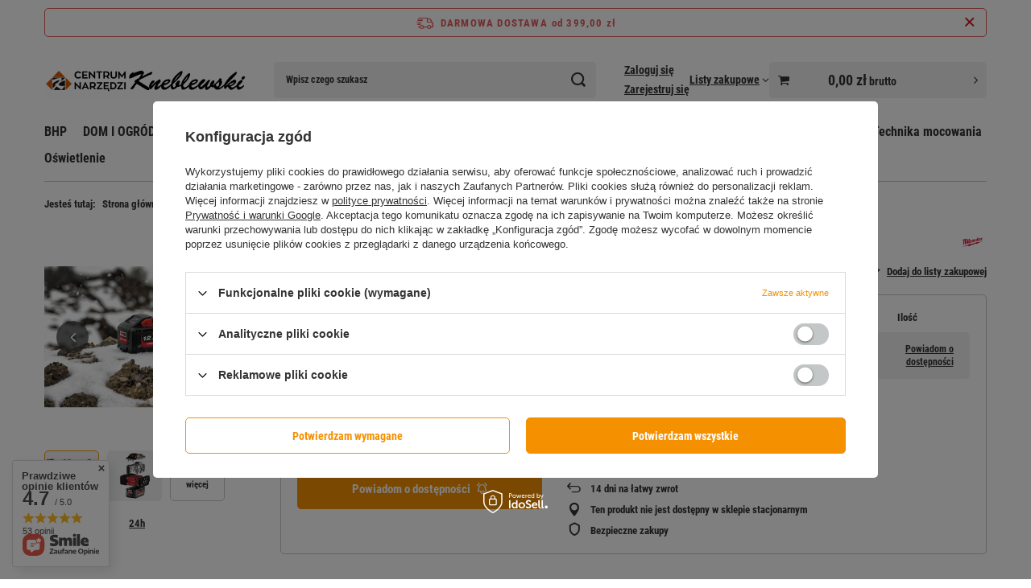

--- FILE ---
content_type: text/html; charset=utf-8
request_url: https://kneblewski.pl/pl/products/milwaukee-m18-tm-high-output-tm-akumulator-12-0-ah-10419.html
body_size: 37241
content:
<!DOCTYPE html>
<html lang="pl" class="--freeShipping --vat --gross " ><head><link rel="preload" as="image" fetchpriority="high" href="/hpeciai/2a01015f4ce6376811edb206516b92fd/pol_pm_Milwaukee-M18-TM-HIGH-OUTPUT-TM-Akumulator-12-0-Ah-10419_1.jpg"><meta name="viewport" content="initial-scale = 1.0, maximum-scale = 5.0, width=device-width, viewport-fit=cover"><meta http-equiv="Content-Type" content="text/html; charset=utf-8"><meta http-equiv="X-UA-Compatible" content="IE=edge"><title>Milwaukee M18™ HIGH OUTPUT™ Akumulator 12.0 Ah  | ELEKTRONARZĘDZIA \ Akumulatory i Ładowarki | Centrum Narzędzi Kneblewski</title><meta name="keywords" content=""><meta name="description" content="Milwaukee M18™ HIGH OUTPUT™ Akumulator 12.0 Ah  | ELEKTRONARZĘDZIA \ Akumulatory i Ładowarki | Centrum Narzędzi Kneblewski"><link rel="icon" href="/gfx/pol/favicon.ico"><meta name="theme-color" content="#f59000"><meta name="msapplication-navbutton-color" content="#f59000"><meta name="apple-mobile-web-app-status-bar-style" content="#f59000"><link rel="stylesheet" type="text/css" href="/gfx/pol/projector_style.css.gzip?r=1765969828"><style>
							#photos_slider[data-skeleton] .photos__link:before {
								padding-top: calc(min((450/450 * 100%), 450px));
							}
							@media (min-width: 979px) {.photos__slider[data-skeleton] .photos__figure:not(.--nav):first-child .photos__link {
								max-height: 450px;
							}}
						</style><script>var app_shop={urls:{prefix:'data="/gfx/'.replace('data="', '')+'pol/',graphql:'/graphql/v1/'},vars:{meta:{viewportContent:'initial-scale = 1.0, maximum-scale = 5.0, width=device-width, viewport-fit=cover'},priceType:'gross',priceTypeVat:true,productDeliveryTimeAndAvailabilityWithBasket:false,geoipCountryCode:'US',fairShopLogo: { enabled: false, image: '/gfx/standards/safe_light.svg'},currency:{id:'PLN',symbol:'zł',country:'pl',format:'###,##0.00',beforeValue:false,space:true,decimalSeparator:',',groupingSeparator:' '},language:{id:'pol',symbol:'pl',name:'Polski'},omnibus:{enabled:true,rebateCodeActivate:false,hidePercentageDiscounts:false,},},txt:{priceTypeText:' brutto',},fn:{},fnrun:{},files:[],graphql:{}};const getCookieByName=(name)=>{const value=`; ${document.cookie}`;const parts = value.split(`; ${name}=`);if(parts.length === 2) return parts.pop().split(';').shift();return false;};if(getCookieByName('freeeshipping_clicked')){document.documentElement.classList.remove('--freeShipping');}if(getCookieByName('rabateCode_clicked')){document.documentElement.classList.remove('--rabateCode');}function hideClosedBars(){const closedBarsArray=JSON.parse(localStorage.getItem('closedBars'))||[];if(closedBarsArray.length){const styleElement=document.createElement('style');styleElement.textContent=`${closedBarsArray.map((el)=>`#${el}`).join(',')}{display:none !important;}`;document.head.appendChild(styleElement);}}hideClosedBars();</script><meta name="robots" content="index,follow"><meta name="rating" content="general"><meta name="Author" content="Centrum Narzędzi Kneblewski na bazie IdoSell (www.idosell.com/shop).">
<!-- Begin LoginOptions html -->

<style>
#client_new_social .service_item[data-name="service_Apple"]:before, 
#cookie_login_social_more .service_item[data-name="service_Apple"]:before,
.oscop_contact .oscop_login__service[data-service="Apple"]:before {
    display: block;
    height: 2.6rem;
    content: url('/gfx/standards/apple.svg?r=1743165583');
}
.oscop_contact .oscop_login__service[data-service="Apple"]:before {
    height: auto;
    transform: scale(0.8);
}
#client_new_social .service_item[data-name="service_Apple"]:has(img.service_icon):before,
#cookie_login_social_more .service_item[data-name="service_Apple"]:has(img.service_icon):before,
.oscop_contact .oscop_login__service[data-service="Apple"]:has(img.service_icon):before {
    display: none;
}
</style>

<!-- End LoginOptions html -->

<!-- Open Graph -->
<meta property="og:type" content="website"><meta property="og:url" content="https://kneblewski.pl/pl/products/milwaukee-m18-tm-high-output-tm-akumulator-12-0-ah-10419.html
"><meta property="og:title" content="Milwaukee M18™ HIGH OUTPUT™ Akumulator 12.0 Ah"><meta property="og:site_name" content="Centrum Narzędzi Kneblewski"><meta property="og:locale" content="pl_PL"><meta property="og:image" content="https://kneblewski.pl/hpeciai/c7b3b391351e75418a48502f244570a9/pol_pl_Milwaukee-M18-TM-HIGH-OUTPUT-TM-Akumulator-12-0-Ah-10419_1.jpg"><meta property="og:image:width" content="450"><meta property="og:image:height" content="450"><script >
window.dataLayer = window.dataLayer || [];
window.gtag = function gtag() {
dataLayer.push(arguments);
}
gtag('consent', 'default', {
'ad_storage': 'denied',
'analytics_storage': 'denied',
'ad_personalization': 'denied',
'ad_user_data': 'denied',
'wait_for_update': 500
});

gtag('set', 'ads_data_redaction', true);
</script><script id="iaiscript_1" data-requirements="W10=" data-ga4_sel="ga4script">
window.iaiscript_1 = `<${'script'}  class='google_consent_mode_update'>
gtag('consent', 'update', {
'ad_storage': 'denied',
'analytics_storage': 'denied',
'ad_personalization': 'denied',
'ad_user_data': 'denied'
});
</${'script'}>`;
</script>
<!-- End Open Graph -->

<link rel="canonical" href="https://kneblewski.pl/pl/products/milwaukee-m18-tm-high-output-tm-akumulator-12-0-ah-10419.html" />

                <!-- Global site tag (gtag.js) -->
                <script  async src="https://www.googletagmanager.com/gtag/js?id=AW-16896551334"></script>
                <script >
                    window.dataLayer = window.dataLayer || [];
                    window.gtag = function gtag(){dataLayer.push(arguments);}
                    gtag('js', new Date());
                    
                    gtag('config', 'AW-16896551334', {"allow_enhanced_conversions":true});
gtag('config', 'G-804YQLXDG3');

                </script>
                            <!-- Google Tag Manager -->
                    <script >(function(w,d,s,l,i){w[l]=w[l]||[];w[l].push({'gtm.start':
                    new Date().getTime(),event:'gtm.js'});var f=d.getElementsByTagName(s)[0],
                    j=d.createElement(s),dl=l!='dataLayer'?'&l='+l:'';j.async=true;j.src=
                    'https://www.googletagmanager.com/gtm.js?id='+i+dl;f.parentNode.insertBefore(j,f);
                    })(window,document,'script','dataLayer','GTM-T98ZZCSP');</script>
            <!-- End Google Tag Manager -->                <script>
                if (window.ApplePaySession && window.ApplePaySession.canMakePayments()) {
                    var applePayAvailabilityExpires = new Date();
                    applePayAvailabilityExpires.setTime(applePayAvailabilityExpires.getTime() + 2592000000); //30 days
                    document.cookie = 'applePayAvailability=yes; expires=' + applePayAvailabilityExpires.toUTCString() + '; path=/;secure;'
                    var scriptAppleJs = document.createElement('script');
                    scriptAppleJs.src = "/ajax/js/apple.js?v=3";
                    if (document.readyState === "interactive" || document.readyState === "complete") {
                          document.body.append(scriptAppleJs);
                    } else {
                        document.addEventListener("DOMContentLoaded", () => {
                            document.body.append(scriptAppleJs);
                        });  
                    }
                } else {
                    document.cookie = 'applePayAvailability=no; path=/;secure;'
                }
                </script>
                <script>let paypalDate = new Date();
                    paypalDate.setTime(paypalDate.getTime() + 86400000);
                    document.cookie = 'payPalAvailability_PLN=-1; expires=' + paypalDate.getTime() + '; path=/; secure';
                </script></head><body><div id="container" class="projector_page container max-width-1200"><header class=" commercial_banner"><script class="ajaxLoad">app_shop.vars.vat_registered="true";app_shop.vars.currency_format="###,##0.00";app_shop.vars.currency_before_value=false;app_shop.vars.currency_space=true;app_shop.vars.symbol="zł";app_shop.vars.id="PLN";app_shop.vars.baseurl="http://kneblewski.pl/";app_shop.vars.sslurl="https://kneblewski.pl/";app_shop.vars.curr_url="%2Fpl%2Fproducts%2Fmilwaukee-m18-tm-high-output-tm-akumulator-12-0-ah-10419.html";var currency_decimal_separator=',';var currency_grouping_separator=' ';app_shop.vars.blacklist_extension=["exe","com","swf","js","php"];app_shop.vars.blacklist_mime=["application/javascript","application/octet-stream","message/http","text/javascript","application/x-deb","application/x-javascript","application/x-shockwave-flash","application/x-msdownload"];app_shop.urls.contact="/pl/contact.html";</script><div id="viewType" style="display:none"></div><div id="menu_skip" class="menu_skip"><a href="#layout" class="btn --outline --medium menu_skip__link --layout">Przejdź do zawartości strony</a><a href="#menu_categories" class="btn --outline --medium menu_skip__link --menu">Przejdź do kategorii</a></div><div id="freeShipping" class="freeShipping"><span class="freeShipping__info">Darmowa dostawa</span><strong class="freeShipping__val">
				od 
				399,00 zł</strong><a href="" class="freeShipping__close" aria-label="Zamknij pasek informacyjny"></a></div><div id="logo" class="d-flex align-items-center" data-bg="/data/gfx/mask/pol/top_1_big.gif"><a href="https://kneblewski.pl/" target="_self" aria-label="Logo sklepu"><picture><source media="(min-width:979px)" srcset="/data/gfx/mask/pol/logo_1_big.gif" width="824" height="150"></source><source media="(min-width:757px)" srcset="/data/gfx/mask/pol/1210850937.gif" width="824" height="150"></source><img src="/data/gfx/mask/pol/logo_1_small.gif" alt="Centrum Narzędzi Kneblewski_logo" width="824" height="150"></picture></a></div><form action="https://kneblewski.pl/pl/search.html" method="get" id="menu_search" class="menu_search"><a href="#showSearchForm" class="menu_search__mobile" aria-label="Szukaj"></a><div class="menu_search__block"><div class="menu_search__item --input"><input class="menu_search__input" type="text" name="text" autocomplete="off" placeholder="Wpisz czego szukasz" aria-label="Wpisz czego szukasz"><button class="menu_search__submit" type="submit" aria-label="Szukaj"></button></div><div class="menu_search__item --results search_result"></div></div></form><div id="menu_top" class="menu_top"><div class="account_links"><a class="account_links__item --signin" href="https://kneblewski.pl/pl/login.html"><span class="account_links__text --logged-out">Zaloguj się</span></a><a class="account_links__item --register" href="https://kneblewski.pl/pl/client-new.html?register">
        Zarejestruj się
      </a></div><div class="shopping_list_top hover__wrapper" data-empty="true"><a href="https://kneblewski.pl/pl/shoppinglist" class="wishlist_link slt_link --empty" aria-label="Listy zakupowe"><span class="slt_link__text">Listy zakupowe</span></a><div class="slt_lists hover__element"><ul class="slt_lists__nav"><li class="slt_lists__nav_item" data-list_skeleton="true" data-list_id="true" data-shared="true"><a href="#" class="slt_lists__nav_link" data-list_href="true"><span class="slt_lists__nav_name" data-list_name="true"></span><span class="slt_lists__count" data-list_count="true">0</span></a></li><li class="slt_lists__nav_item --empty"><a class="slt_lists__nav_link --empty" href="https://kneblewski.pl/pl/shoppinglist"><span class="slt_lists__nav_name" data-list_name="true">Lista zakupowa</span><span class="slt_lists__count" data-list_count="true">0</span></a></li></ul></div></div><div id="menu_basket_wrapper"><div id="menu_balance" class="d-none"><div>
				Saldo
				<strong style="display: none;"></strong></div><a href="https://kneblewski.pl/pl/client-rebate.html">
				Informacje o rabatach
			</a></div><div id="menu_basket" class="menu_basket"><div class="menu_basket_list empty"><a href="/basketedit.php" aria-label="Wartość koszyka: 0,00 zł"><strong><b>0,00 zł</b><span class="price_vat"> brutto</span></strong></a><div id="menu_basket_details"><div id="menu_basket_extrainfo"><div class="menu_basket_extrainfo_sub"><div class="menu_basket_prices"><div class="menu_basket_prices_sub"><table class="menu_basket_prices_wrapper"><tbody><tr><td class="menu_basket_prices_label">Suma netto:</td><td class="menu_basket_prices_value"><span class="menu_basket_prices_netto">0,00 zł</span></td></tr><tr><td class="menu_basket_prices_label">Suma brutto:</td><td class="menu_basket_prices_value"><span class="menu_basket_prices_brutto">0,00 zł</span></td></tr></tbody></table></div></div><div class="menu_basket_shippingfree"><div class="menu_basket_shippingfree_sub">
												Brakuje Ci
												<span class="menu_basket_toshippingfree"><span class="menu_basket_prices_shippingFree">399,00 zł</span></span>
													by mieć<br>przesyłkę gratis.
											</div></div><div class="menu_basket_buttons"><div class="menu_basket_buttons_sub"><a href="https://kneblewski.pl/pl/basketedit.html?mode=1" class="menu_basket_buttons_basket btn --solid --medium" title="Przejdź na stronę koszyka">
											Przejdź do koszyka
										</a><a href="https://kneblewski.pl/pl/order1.html" class="menu_basket_buttons_order btn --solid --medium" title="Przejdź do strony składania zamówienia">
											Złóż zamówienie
										</a></div></div></div></div><div id="menu_basket_productlist"><div class="menu_basket_productlist_sub"><table class="menu_basket_product_table"><thead><tr><th class="menu_basket_product_name">Nazwa produktu</th><th class="menu_basket_product_size">Rozmiar</th><th class="menu_basket_product_quantity">Ilość </th><th class="menu_basket_product_price"></th></tr></thead><tbody></tbody></table></div></div></div></div><div class="d-none"><a class="wishes_link link" href="https://kneblewski.pl/pl/basketedit.html?mode=2" rel="nofollow" title=""><span>Lista zakupowa(0)</span></a><span class="hidden-tablet"> | </span><a class="basket_link link" href="https://kneblewski.pl/pl/basketedit.html?mode=1" rel="nofollow" title="Twój koszyk jest pusty, najpierw dodaj do niego produkty z naszej oferty.">
					Złóż zamówienie
				</a></div></div></div><script>
			app_shop.vars.formatBasket = true;
		</script><script>
			app_shop.vars.cache_html = true;
		</script></div><nav id="menu_categories" class="wide" aria-label="Kategorie główne"><button type="button" class="navbar-toggler" aria-label="Menu"><i class="icon-reorder"></i></button><div class="navbar-collapse" id="menu_navbar"><ul class="navbar-nav mx-md-n2"><li class="nav-item"><span class="nav-link-wrapper"><a  href="/pl/menu/bhp-488.html" target="_self" title="BHP" class="nav-link --l1" >BHP</a><button class="nav-link-expand" type="button" aria-label="BHP, Menu"></button></span><ul class="navbar-subnav"><li class="nav-header"><a href="#backLink" class="nav-header__backLink" aria-label="Wróć"><i class="icon-angle-left"></i></a><a  href="/pl/menu/bhp-488.html" target="_self" title="BHP" class="nav-link --l1" >BHP</a></li><li class="nav-item empty"><a  href="/pl/menu/buty-robocze-494.html" target="_self" title="Buty Robocze" class="nav-link --l2" >Buty Robocze</a></li><li class="nav-item empty"><a  href="/pl/menu/helm-i-kaski-ochronne-496.html" target="_self" title="Hełm i Kaski Ochronne" class="nav-link --l2" >Hełm i Kaski Ochronne</a></li><li class="nav-item empty"><a  href="/pl/menu/maski-ochronne-497.html" target="_self" title="Maski Ochronne" class="nav-link --l2" >Maski Ochronne</a></li><li class="nav-item empty"><a  href="/pl/menu/nakolanniki-498.html" target="_self" title="Nakolanniki" class="nav-link --l2" >Nakolanniki</a></li><li class="nav-item empty"><a  href="/pl/menu/ochrona-sluchu-499.html" target="_self" title="Ochrona Słuchu" class="nav-link --l2" >Ochrona Słuchu</a></li><li class="nav-item"><a  href="/pl/menu/odziez-robocza-500.html" target="_self" title="ODZIEŻ ROBOCZA" class="nav-link --l2" >ODZIEŻ ROBOCZA</a><ul class="navbar-subsubnav more"><li class="nav-header"><a href="#backLink" class="nav-header__backLink" aria-label="Wróć"><i class="icon-angle-left"></i></a><a  href="/pl/menu/odziez-robocza-500.html" target="_self" title="ODZIEŻ ROBOCZA" class="nav-link --l2" >ODZIEŻ ROBOCZA</a></li><li class="nav-item"><a  href="/pl/menu/kurtka-i-bluza-robocza-800.html" target="_self" title="Kurtka i Bluza Robocza" class="nav-link --l3" >Kurtka i Bluza Robocza</a></li><li class="nav-item"><a  href="/pl/menu/komplety-ubran-722.html" target="_self" title="Komplety Ubrań" class="nav-link --l3" >Komplety Ubrań</a></li><li class="nav-item"><a  href="/pl/menu/bluzy-i-koszule-505.html" target="_self" title="Bluzy i Koszule" class="nav-link --l3" >Bluzy i Koszule</a></li><li class="nav-item"><a  href="/pl/menu/koszulki-t-shirt-508.html" target="_self" title="Koszulki T-shirt " class="nav-link --l3" >Koszulki T-shirt </a></li><li class="nav-item"><a  href="/pl/menu/kamizelki-506.html" target="_self" title="Kamizelki" class="nav-link --l3" >Kamizelki</a></li><li class="nav-item"><a  href="/pl/menu/kombinezony-507.html" target="_self" title="Kombinezony" class="nav-link --l3" >Kombinezony</a></li><li class="nav-item"><a  href="/pl/menu/odziez-wierzchnia-510.html" target="_self" title="Odzież wierzchnia" class="nav-link --l3" >Odzież wierzchnia</a></li><li class="nav-item"><a  href="/pl/menu/odziez-termiczna-778.html" target="_self" title="Odzież termiczna" class="nav-link --l3" >Odzież termiczna</a></li><li class="nav-item"><a  href="/pl/menu/spodnie-511.html" target="_self" title="Spodnie" class="nav-link --l3" >Spodnie</a></li><li class="nav-item"><a  href="/pl/menu/spodnie-na-szelkach-ogrodniczki-801.html" target="_self" title="Spodnie na Szelkach Ogrodniczki " class="nav-link --l3" >Spodnie na Szelkach Ogrodniczki </a></li><li class="nav-item"><a  href="/pl/menu/szorty-spodenki-krotkie-804.html" target="_self" title="Szorty/Spodenki Krótkie" class="nav-link --l3" >Szorty/Spodenki Krótkie</a></li><li class="nav-item"><a  href="/pl/menu/nakrycia-glowy-509.html" target="_self" title="Nakrycia głowy" class="nav-link --l3" >Nakrycia głowy</a></li><li class="nav-item"><a  href="/pl/menu/czapki-nakrycia-glowy-802.html" target="_self" title="Czapki Nakrycia głowy" class="nav-link --l3" >Czapki Nakrycia głowy</a></li><li class="nav-item"><a  href="/pl/menu/rekawice-robocze-502.html" target="_self" title="Rękawice Robocze" class="nav-link --l3" >Rękawice Robocze</a></li><li class="nav-item"><a  href="/pl/menu/akcesoria-i-pozostale-512.html" target="_self" title="Akcesoria i Pozostałe" class="nav-link --l3" >Akcesoria i Pozostałe</a></li><li class="nav-item --extend"><a href="" class="nav-link --l3" txt_alt="- Zwiń">+ Rozwiń</a></li></ul></li><li class="nav-item empty"><a  href="/pl/menu/okulary-ochronne-501.html" target="_self" title="Okulary Ochronne" class="nav-link --l2" >Okulary Ochronne</a></li><li class="nav-item"><a  href="/pl/menu/utrzymanie-czystosci-503.html" target="_self" title="Utrzymanie Czystości" class="nav-link --l2" >Utrzymanie Czystości</a><ul class="navbar-subsubnav"><li class="nav-header"><a href="#backLink" class="nav-header__backLink" aria-label="Wróć"><i class="icon-angle-left"></i></a><a  href="/pl/menu/utrzymanie-czystosci-503.html" target="_self" title="Utrzymanie Czystości" class="nav-link --l2" >Utrzymanie Czystości</a></li><li class="nav-item"><a  href="/pl/menu/miotly-i-szufle-938.html" target="_self" title="Miotły i Szufle" class="nav-link --l3" >Miotły i Szufle</a></li></ul></li><li class="nav-item empty"><a  href="/pl/menu/pozostale-i-akcesoria-504.html" target="_self" title="Pozostałe i Akcesoria " class="nav-link --l2" >Pozostałe i Akcesoria </a></li><li class="nav-item empty"><a  href="/pl/menu/kamizelki-934.html" target="_self" title="Kamizelki" class="nav-link --l2" >Kamizelki</a></li><li class="nav-item empty"><a  href="/pl/menu/rekawice-robocze-953.html" target="_self" title="Rękawice Robocze" class="nav-link --l2" >Rękawice Robocze</a></li><li class="nav-item empty"><a  href="/pl/menu/kaski-ochronne-976.html" target="_self" title="Kaski Ochronne" class="nav-link --l2" >Kaski Ochronne</a></li><li class="nav-item empty"><a  href="/pl/menu/wkladki-do-butow-992.html" target="_self" title="Wkładki do butów" class="nav-link --l2" >Wkładki do butów</a></li><li class="nav-item empty"><a  href="/pl/menu/skarpety-1049.html" target="_self" title="Skarpety" class="nav-link --l2" >Skarpety</a></li><li class="nav-item empty"><a  href="/pl/menu/mycie-rak-1057.html" target="_self" title="Mycie rąk" class="nav-link --l2" >Mycie rąk</a></li><li class="nav-item empty"><a  href="/pl/menu/artykuly-higieniczne-1087.html" target="_self" title="Artykuły higieniczne" class="nav-link --l2" >Artykuły higieniczne</a></li><li class="nav-item empty"><a  href="/pl/menu/zawory-1158.html" target="_self" title="Zawory" class="nav-link --l2" >Zawory</a></li><li class="nav-item empty"><a  href="/pl/menu/kozly-kobylki-stojaki-1168.html" target="_self" title="Kozły, Kobyłki, Stojaki" class="nav-link --l2" >Kozły, Kobyłki, Stojaki</a></li><li class="nav-item"><a  href="/pl/menu/segregacja-smieci-1203.html" target="_self" title="Segregacja Śmieci" class="nav-link --l2" >Segregacja Śmieci</a><ul class="navbar-subsubnav"><li class="nav-header"><a href="#backLink" class="nav-header__backLink" aria-label="Wróć"><i class="icon-angle-left"></i></a><a  href="/pl/menu/segregacja-smieci-1203.html" target="_self" title="Segregacja Śmieci" class="nav-link --l2" >Segregacja Śmieci</a></li><li class="nav-item"><a  href="/pl/menu/worki-na-smieci-1204.html" target="_self" title="Worki na Śmieci" class="nav-link --l3" >Worki na Śmieci</a></li></ul></li></ul></li><li class="nav-item"><span class="nav-link-wrapper"><a  href="/pl/menu/dom-i-ogrod-489.html" target="_self" title="DOM I OGRÓD" class="nav-link --l1" >DOM I OGRÓD</a><button class="nav-link-expand" type="button" aria-label="DOM I OGRÓD, Menu"></button></span><ul class="navbar-subnav"><li class="nav-header"><a href="#backLink" class="nav-header__backLink" aria-label="Wróć"><i class="icon-angle-left"></i></a><a  href="/pl/menu/dom-i-ogrod-489.html" target="_self" title="DOM I OGRÓD" class="nav-link --l1" >DOM I OGRÓD</a></li><li class="nav-item"><a  href="/pl/menu/armatura-ogrodowa-513.html" target="_self" title="ARMATURA OGRODOWA" class="nav-link --l2" >ARMATURA OGRODOWA</a><ul class="navbar-subsubnav"><li class="nav-header"><a href="#backLink" class="nav-header__backLink" aria-label="Wróć"><i class="icon-angle-left"></i></a><a  href="/pl/menu/armatura-ogrodowa-513.html" target="_self" title="ARMATURA OGRODOWA" class="nav-link --l2" >ARMATURA OGRODOWA</a></li><li class="nav-item"><a  href="/pl/menu/akcesoria-723.html" target="_self" title="Akcesoria" class="nav-link --l3" >Akcesoria</a></li><li class="nav-item"><a  href="/pl/menu/weze-ogrodowe-724.html" target="_self" title="Węże Ogrodowe" class="nav-link --l3" >Węże Ogrodowe</a></li><li class="nav-item"><a  href="/pl/menu/zraszacze-873.html" target="_self" title="Zraszacze" class="nav-link --l3" >Zraszacze</a></li><li class="nav-item"><a  href="/pl/menu/rozdzielacze-875.html" target="_self" title="Rozdzielacze" class="nav-link --l3" >Rozdzielacze</a></li><li class="nav-item"><a  href="/pl/menu/zlaczki-i-przylacza-876.html" target="_self" title="Złączki i Przyłącza" class="nav-link --l3" >Złączki i Przyłącza</a></li></ul></li><li class="nav-item"><a  href="/pl/menu/akcesoria-ogrodowe-779.html" target="_self" title="AKCESORIA OGRODOWE" class="nav-link --l2" >AKCESORIA OGRODOWE</a><ul class="navbar-subsubnav"><li class="nav-header"><a href="#backLink" class="nav-header__backLink" aria-label="Wróć"><i class="icon-angle-left"></i></a><a  href="/pl/menu/akcesoria-ogrodowe-779.html" target="_self" title="AKCESORIA OGRODOWE" class="nav-link --l2" >AKCESORIA OGRODOWE</a></li><li class="nav-item"><a  href="/pl/menu/zylki-i-szpule-780.html" target="_self" title="Żyłki i Szpule" class="nav-link --l3" >Żyłki i Szpule</a></li><li class="nav-item"><a  href="/pl/menu/futerale-stihl-803.html" target="_self" title="Futerale STIHL" class="nav-link --l3" >Futerale STIHL</a></li><li class="nav-item"><a  href="/pl/menu/kanistry-i-lejki-519.html" target="_self" title="Kanistry i Lejki" class="nav-link --l3" >Kanistry i Lejki</a></li><li class="nav-item"><a  href="/pl/menu/akcesoria-i-czesci-stihl-808.html" target="_self" title="Akcesoria i części STIHL " class="nav-link --l3" >Akcesoria i części STIHL </a></li></ul></li><li class="nav-item"><a  href="/pl/menu/narzedzia-ogrodowe-514.html" target="_self" title="NARZEDZIA OGRODOWE" class="nav-link --l2" >NARZEDZIA OGRODOWE</a><ul class="navbar-subsubnav"><li class="nav-header"><a href="#backLink" class="nav-header__backLink" aria-label="Wróć"><i class="icon-angle-left"></i></a><a  href="/pl/menu/narzedzia-ogrodowe-514.html" target="_self" title="NARZEDZIA OGRODOWE" class="nav-link --l2" >NARZEDZIA OGRODOWE</a></li><li class="nav-item"><a  href="/pl/menu/opryskiwacze-515.html" target="_self" title="Opryskiwacze" class="nav-link --l3" >Opryskiwacze</a></li><li class="nav-item"><a  href="/pl/menu/sekatory-i-pily-516.html" target="_self" title="Sekatory i Piły" class="nav-link --l3" >Sekatory i Piły</a></li><li class="nav-item"><a  href="/pl/menu/urzadzenia-spalinowe-517.html" target="_self" title="Urządzenia Spalinowe" class="nav-link --l3" >Urządzenia Spalinowe</a></li><li class="nav-item"><a  href="/pl/menu/narzedzia-reczne-518.html" target="_self" title="Narzędzia Ręczne" class="nav-link --l3" >Narzędzia Ręczne</a></li><li class="nav-item"><a  href="/pl/menu/pila-pilarka-reczna-786.html" target="_self" title="Piła Pilarka Ręczna" class="nav-link --l3" >Piła Pilarka Ręczna</a></li><li class="nav-item"><a  href="/pl/menu/zamiatarka-stihl-798.html" target="_self" title="Zamiatarka STIHL" class="nav-link --l3" >Zamiatarka STIHL</a></li><li class="nav-item"><a  href="/pl/menu/widly-931.html" target="_self" title="Widły" class="nav-link --l3" >Widły</a></li><li class="nav-item"><a  href="/pl/menu/kultywatory-984.html" target="_self" title="Kultywatory" class="nav-link --l3" >Kultywatory</a></li><li class="nav-item"><a  href="/pl/menu/siekiery-994.html" target="_self" title="Siekiery" class="nav-link --l3" >Siekiery</a></li></ul></li><li class="nav-item empty"><a  href="/pl/menu/przedluzacze-i-rozdzielacze-521.html" target="_self" title="Przedłużacze i Rozdzielacze" class="nav-link --l2" >Przedłużacze i Rozdzielacze</a></li><li class="nav-item empty"><a  href="/pl/menu/zamiatarka-stihl-797.html" target="_self" title="Zamiatarka STIHL" class="nav-link --l2" >Zamiatarka STIHL</a></li><li class="nav-item empty"><a  href="/pl/menu/uchwyty-na-narzedzia-522.html" target="_self" title="Uchwyty na Narzędzia" class="nav-link --l2" >Uchwyty na Narzędzia</a></li><li class="nav-item"><a  href="/pl/menu/urzadzenia-akumulatorowe-523.html" target="_self" title="URZĄDZENIA AKUMULATOROWE" class="nav-link --l2" >URZĄDZENIA AKUMULATOROWE</a><ul class="navbar-subsubnav more"><li class="nav-header"><a href="#backLink" class="nav-header__backLink" aria-label="Wróć"><i class="icon-angle-left"></i></a><a  href="/pl/menu/urzadzenia-akumulatorowe-523.html" target="_self" title="URZĄDZENIA AKUMULATOROWE" class="nav-link --l2" >URZĄDZENIA AKUMULATOROWE</a></li><li class="nav-item"><a  href="/pl/menu/roboty-koszace-stihl-527.html" target="_self" title="Roboty Koszące STIHL" class="nav-link --l3" >Roboty Koszące STIHL</a></li><li class="nav-item"><a  href="/pl/menu/pilarki-i-pily-lancuchowe-stihl-526.html" target="_self" title="Pilarki i Piły Łańcuchowe STIHL" class="nav-link --l3" >Pilarki i Piły Łańcuchowe STIHL</a></li><li class="nav-item"><a  href="/pl/menu/kosy-i-podkaszarki-stihl-525.html" target="_self" title="Kosy i Podkaszarki STIHL" class="nav-link --l3" >Kosy i Podkaszarki STIHL</a></li><li class="nav-item"><a  href="/pl/menu/kosiarki-stihl-524.html" target="_self" title="Kosiarki STIHL" class="nav-link --l3" >Kosiarki STIHL</a></li><li class="nav-item"><a  href="/pl/menu/wertykulator-stihl-790.html" target="_self" title="Wertykulator STIHL" class="nav-link --l3" >Wertykulator STIHL</a></li><li class="nav-item"><a  href="/pl/menu/dmuchawy-odkurzacze-stihl-758.html" target="_self" title="Dmuchawy Odkurzacze STIHL" class="nav-link --l3" >Dmuchawy Odkurzacze STIHL</a></li><li class="nav-item"><a  href="/pl/menu/myjki-i-odkurzacze-stihl-792.html" target="_self" title="Myjki i Odkurzacze STIHL" class="nav-link --l3" >Myjki i Odkurzacze STIHL</a></li><li class="nav-item"><a  href="/pl/menu/nozyce-i-sekatory-stihl-793.html" target="_self" title="Nożyce i Sekatory STIHL" class="nav-link --l3" >Nożyce i Sekatory STIHL</a></li><li class="nav-item"><a  href="/pl/menu/rozdrabniacze-stihl-796.html" target="_self" title="Rozdrabniacze STIHL" class="nav-link --l3" >Rozdrabniacze STIHL</a></li><li class="nav-item"><a  href="/pl/menu/sprezarki-i-kompresory-stihl-805.html" target="_self" title="Sprężarki i Kompresory STIHL" class="nav-link --l3" >Sprężarki i Kompresory STIHL</a></li><li class="nav-item"><a  href="/pl/menu/opryskiwacze-stihl-811.html" target="_self" title="Opryskiwacze STIHL" class="nav-link --l3" >Opryskiwacze STIHL</a></li><li class="nav-item"><a  href="/pl/menu/przecinarki-i-podkrzesywarki-stihl-813.html" target="_self" title="Przecinarki i Podkrzesywarki STIHL" class="nav-link --l3" >Przecinarki i Podkrzesywarki STIHL</a></li><li class="nav-item --extend"><a href="" class="nav-link --l3" txt_alt="- Zwiń">+ Rozwiń</a></li></ul></li><li class="nav-item"><a  href="/pl/menu/urzadzenia-spalinowe-528.html" target="_self" title="URZĄDZENIA SPALINOWE" class="nav-link --l2" >URZĄDZENIA SPALINOWE</a><ul class="navbar-subsubnav more"><li class="nav-header"><a href="#backLink" class="nav-header__backLink" aria-label="Wróć"><i class="icon-angle-left"></i></a><a  href="/pl/menu/urzadzenia-spalinowe-528.html" target="_self" title="URZĄDZENIA SPALINOWE" class="nav-link --l2" >URZĄDZENIA SPALINOWE</a></li><li class="nav-item"><a  href="/pl/menu/pily-i-pilarki-lancuchowe-stihl-529.html" target="_self" title="Piły i Pilarki Łańcuchowe STIHL" class="nav-link --l3" >Piły i Pilarki Łańcuchowe STIHL</a></li><li class="nav-item"><a  href="/pl/menu/traktor-ogrodowy-stihl-756.html" target="_self" title="Traktor Ogrodowy STIHL" class="nav-link --l3" >Traktor Ogrodowy STIHL</a></li><li class="nav-item"><a  href="/pl/menu/kosiarki-stihl-750.html" target="_self" title="Kosiarki STIHL" class="nav-link --l3" >Kosiarki STIHL</a></li><li class="nav-item"><a  href="/pl/menu/kosy-i-podkaszarki-stihl-754.html" target="_self" title="Kosy i Podkaszarki STIHL" class="nav-link --l3" >Kosy i Podkaszarki STIHL</a></li><li class="nav-item"><a  href="/pl/menu/nozyce-do-zywoplotow-stihl-753.html" target="_self" title="Nożyce do żywopłotów STIHL" class="nav-link --l3" >Nożyce do żywopłotów STIHL</a></li><li class="nav-item"><a  href="/pl/menu/swider-glebowy-stihl-751.html" target="_self" title="Świder Glebowy STIHL" class="nav-link --l3" >Świder Glebowy STIHL</a></li><li class="nav-item"><a  href="/pl/menu/przecinarki-sthil-752.html" target="_self" title="Przecinarki STHIL" class="nav-link --l3" >Przecinarki STHIL</a></li><li class="nav-item"><a  href="/pl/menu/glebogryzarki-stihl-755.html" target="_self" title="Glebogryzarki STIHL" class="nav-link --l3" >Glebogryzarki STIHL</a></li><li class="nav-item"><a  href="/pl/menu/dmuchawa-odkurzacz-reczne-i-plecakowe-stihl-757.html" target="_self" title="Dmuchawa Odkurzacz Ręczne i Plecakowe STIHL" class="nav-link --l3" >Dmuchawa Odkurzacz Ręczne i Plecakowe STIHL</a></li><li class="nav-item"><a  href="/pl/menu/pompa-wody-stihl-799.html" target="_self" title="Pompa Wody STIHL" class="nav-link --l3" >Pompa Wody STIHL</a></li><li class="nav-item"><a  href="/pl/menu/opryskiwacz-stihl-806.html" target="_self" title="Opryskiwacz STIHL" class="nav-link --l3" >Opryskiwacz STIHL</a></li><li class="nav-item"><a  href="/pl/menu/kombi-motor-stihl-809.html" target="_self" title="Kombi Motor STIHL" class="nav-link --l3" >Kombi Motor STIHL</a></li><li class="nav-item --extend"><a href="" class="nav-link --l3" txt_alt="- Zwiń">+ Rozwiń</a></li></ul></li><li class="nav-item"><a  href="/pl/menu/urzadzenia-elektryczne-759.html" target="_self" title="URZĄDZENIA ELEKTRYCZNE" class="nav-link --l2" >URZĄDZENIA ELEKTRYCZNE</a><ul class="navbar-subsubnav"><li class="nav-header"><a href="#backLink" class="nav-header__backLink" aria-label="Wróć"><i class="icon-angle-left"></i></a><a  href="/pl/menu/urzadzenia-elektryczne-759.html" target="_self" title="URZĄDZENIA ELEKTRYCZNE" class="nav-link --l2" >URZĄDZENIA ELEKTRYCZNE</a></li><li class="nav-item"><a  href="/pl/menu/pily-pilarki-stihl-761.html" target="_self" title="Piły Pilarki STIHL" class="nav-link --l3" >Piły Pilarki STIHL</a></li><li class="nav-item"><a  href="/pl/menu/kosiarki-stihl-789.html" target="_self" title="Kosiarki STIHL" class="nav-link --l3" >Kosiarki STIHL</a></li><li class="nav-item"><a  href="/pl/menu/kosy-i-podkaszarki-stihl-762.html" target="_self" title="Kosy i Podkaszarki STIHL" class="nav-link --l3" >Kosy i Podkaszarki STIHL</a></li><li class="nav-item"><a  href="/pl/menu/wertykulator-stihl-764.html" target="_self" title="Wertykulator STIHL" class="nav-link --l3" >Wertykulator STIHL</a></li><li class="nav-item"><a  href="/pl/menu/rozdrabniacz-stihl-765.html" target="_self" title="Rozdrabniacz STIHL" class="nav-link --l3" >Rozdrabniacz STIHL</a></li><li class="nav-item"><a  href="/pl/menu/nozyce-do-zywoplotow-stihl-766.html" target="_self" title="Nożyce do żywopłotów STIHL" class="nav-link --l3" >Nożyce do żywopłotów STIHL</a></li><li class="nav-item"><a  href="/pl/menu/myjki-stihl-760.html" target="_self" title="Myjki STIHL" class="nav-link --l3" >Myjki STIHL</a></li><li class="nav-item"><a  href="/pl/menu/odkurzacz-przemyslowy-stihl-763.html" target="_self" title="Odkurzacz przemysłowy STIHL" class="nav-link --l3" >Odkurzacz przemysłowy STIHL</a></li><li class="nav-item"><a  href="/pl/menu/dmuchawy-odkurzacze-stihl-810.html" target="_self" title="Dmuchawy Odkurzacze STIHL " class="nav-link --l3" >Dmuchawy Odkurzacze STIHL </a></li></ul></li><li class="nav-item"><a  href="/pl/menu/osprzet-do-narzedzi-ogrodowych-782.html" target="_self" title="OSPRZĘT DO NARZĘDZI OGRODOWYCH" class="nav-link --l2" >OSPRZĘT DO NARZĘDZI OGRODOWYCH</a><ul class="navbar-subsubnav"><li class="nav-header"><a href="#backLink" class="nav-header__backLink" aria-label="Wróć"><i class="icon-angle-left"></i></a><a  href="/pl/menu/osprzet-do-narzedzi-ogrodowych-782.html" target="_self" title="OSPRZĘT DO NARZĘDZI OGRODOWYCH" class="nav-link --l2" >OSPRZĘT DO NARZĘDZI OGRODOWYCH</a></li><li class="nav-item"><a  href="/pl/menu/zylka-tnaca-stihl-783.html" target="_self" title="Żyłka Tnąca STIHL" class="nav-link --l3" >Żyłka Tnąca STIHL</a></li><li class="nav-item"><a  href="/pl/menu/szpula-stihl-784.html" target="_self" title="Szpula STIHL" class="nav-link --l3" >Szpula STIHL</a></li><li class="nav-item"><a  href="/pl/menu/prowadnica-stihl-785.html" target="_self" title="Prowadnica STIHL" class="nav-link --l3" >Prowadnica STIHL</a></li><li class="nav-item"><a  href="/pl/menu/lancuchy-stihl-787.html" target="_self" title="Łańcuchy STIHL" class="nav-link --l3" >Łańcuchy STIHL</a></li><li class="nav-item"><a  href="/pl/menu/oleje-do-pil-pilarek-stihl-788.html" target="_self" title="Oleje do Pił Pilarek STIHL" class="nav-link --l3" >Oleje do Pił Pilarek STIHL</a></li><li class="nav-item"><a  href="/pl/menu/osprzet-do-urzadzen-532.html" target="_self" title="Osprzęt do urządzeń" class="nav-link --l3" >Osprzęt do urządzeń</a></li><li class="nav-item"><a  href="/pl/menu/akumulator-stihl-794.html" target="_self" title="Akumulator STIHL" class="nav-link --l3" >Akumulator STIHL</a></li><li class="nav-item"><a  href="/pl/menu/ladowarka-stihl-795.html" target="_self" title="Ładowarka STIHL" class="nav-link --l3" >Ładowarka STIHL</a></li><li class="nav-item"><a  href="/pl/menu/zestaw-nosny-pasy-i-uprzezy-stihl-807.html" target="_self" title="Zestaw nośny Pasy i Uprzęży STIHL" class="nav-link --l3" >Zestaw nośny Pasy i Uprzęży STIHL</a></li><li class="nav-item"><a  href="/pl/menu/tarcze-812.html" target="_self" title="Tarcze " class="nav-link --l3" >Tarcze </a></li></ul></li><li class="nav-item"><a  href="/pl/menu/kosy-i-podkaszarki-877.html" target="_self" title="Kosy i podkaszarki" class="nav-link --l2" >Kosy i podkaszarki</a><ul class="navbar-subsubnav"><li class="nav-header"><a href="#backLink" class="nav-header__backLink" aria-label="Wróć"><i class="icon-angle-left"></i></a><a  href="/pl/menu/kosy-i-podkaszarki-877.html" target="_self" title="Kosy i podkaszarki" class="nav-link --l2" >Kosy i podkaszarki</a></li><li class="nav-item"><a  href="/pl/menu/osprzet-zylki-glowice-oleje-ladowarki-878.html" target="_self" title="Osprzęt (żyłki, głowice, oleje, ładowarki)" class="nav-link --l3" >Osprzęt (żyłki, głowice, oleje, ładowarki)</a></li><li class="nav-item"><a  href="/pl/menu/kosy-i-podkaszarki-spalinowe-1244.html" target="_self" title="Kosy i podkaszarki spalinowe" class="nav-link --l3" >Kosy i podkaszarki spalinowe</a></li></ul></li><li class="nav-item empty"><a  href="/pl/menu/klodki-883.html" target="_self" title="Kłódki" class="nav-link --l2" >Kłódki</a></li><li class="nav-item empty"><a  href="/pl/menu/przedluzacze-listwy-zasilajace-972.html" target="_self" title="Przedłużacze / Listwy zasilające" class="nav-link --l2" >Przedłużacze / Listwy zasilające</a></li><li class="nav-item empty"><a  href="/pl/menu/nozyczki-1014.html" target="_self" title="Nożyczki" class="nav-link --l2" >Nożyczki</a></li><li class="nav-item"><a  href="/pl/menu/pilarki-lancuchowe-1031.html" target="_self" title="Pilarki łańcuchowe" class="nav-link --l2" >Pilarki łańcuchowe</a><ul class="navbar-subsubnav"><li class="nav-header"><a href="#backLink" class="nav-header__backLink" aria-label="Wróć"><i class="icon-angle-left"></i></a><a  href="/pl/menu/pilarki-lancuchowe-1031.html" target="_self" title="Pilarki łańcuchowe" class="nav-link --l2" >Pilarki łańcuchowe</a></li><li class="nav-item"><a  href="/pl/menu/osprzet-prowadnice-lancuchy-oleje-1032.html" target="_self" title="Osprzęt (prowadnice, łańcuchy, oleje)" class="nav-link --l3" >Osprzęt (prowadnice, łańcuchy, oleje)</a></li><li class="nav-item"><a  href="/pl/menu/pilarki-elektryczne-1193.html" target="_self" title="Pilarki Elektryczne" class="nav-link --l3" >Pilarki Elektryczne</a></li></ul></li><li class="nav-item empty"><a  href="/pl/menu/nozyce-do-zywoplotu-i-trawy-1033.html" target="_self" title="Nożyce do żywopłotu i trawy" class="nav-link --l2" >Nożyce do żywopłotu i trawy</a></li><li class="nav-item"><a  href="/pl/menu/kosiarki-1035.html" target="_self" title="Kosiarki" class="nav-link --l2" >Kosiarki</a><ul class="navbar-subsubnav"><li class="nav-header"><a href="#backLink" class="nav-header__backLink" aria-label="Wróć"><i class="icon-angle-left"></i></a><a  href="/pl/menu/kosiarki-1035.html" target="_self" title="Kosiarki" class="nav-link --l2" >Kosiarki</a></li><li class="nav-item"><a  href="/pl/menu/osprzet-oleje-noze-akumulatory-1036.html" target="_self" title="Osprzęt (oleje, noże, akumulatory)" class="nav-link --l3" >Osprzęt (oleje, noże, akumulatory)</a></li><li class="nav-item"><a  href="/pl/menu/kosiarki-akumulatorowe-1198.html" target="_self" title="Kosiarki Akumulatorowe" class="nav-link --l3" >Kosiarki Akumulatorowe</a></li></ul></li><li class="nav-item empty"><a  href="/pl/menu/myjki-cisnieniowe-1041.html" target="_self" title="Myjki Ciśnieniowe" class="nav-link --l2" >Myjki Ciśnieniowe</a></li><li class="nav-item empty"><a  href="/pl/menu/kanistry-i-lejki-1103.html" target="_self" title="Kanistry i  Lejki" class="nav-link --l2" >Kanistry i  Lejki</a></li></ul></li><li class="nav-item nav-open"><span class="nav-link-wrapper"><a  href="/pl/menu/elektronarzedzia-490.html" target="_self" title="ELEKTRONARZĘDZIA" class="nav-link --l1 active" >ELEKTRONARZĘDZIA</a><button class="nav-link-expand" type="button" aria-label="ELEKTRONARZĘDZIA, Menu"></button></span><ul class="navbar-subnav"><li class="nav-header"><a href="#backLink" class="nav-header__backLink" aria-label="Wróć"><i class="icon-angle-left"></i></a><a  href="/pl/menu/elektronarzedzia-490.html" target="_self" title="ELEKTRONARZĘDZIA" class="nav-link --l1 active" >ELEKTRONARZĘDZIA</a></li><li class="nav-item nav-open empty"><a  href="/pl/menu/akumulatory-i-ladowarki-533.html" target="_self" title="Akumulatory i Ładowarki" class="nav-link --l2 active" >Akumulatory i Ładowarki</a></li><li class="nav-item empty"><a  href="/pl/menu/bulawy-napedy-534.html" target="_self" title="Buławy/Napędy" class="nav-link --l2" >Buławy/Napędy</a></li><li class="nav-item"><a  href="/pl/menu/frezarki-535.html" target="_self" title="Frezarki" class="nav-link --l2" >Frezarki</a><ul class="navbar-subsubnav"><li class="nav-header"><a href="#backLink" class="nav-header__backLink" aria-label="Wróć"><i class="icon-angle-left"></i></a><a  href="/pl/menu/frezarki-535.html" target="_self" title="Frezarki" class="nav-link --l2" >Frezarki</a></li><li class="nav-item"><a  href="/pl/menu/osprzet-frezarek-746.html" target="_self" title="Osprzęt frezarek" class="nav-link --l3" >Osprzęt frezarek</a></li></ul></li><li class="nav-item empty"><a  href="/pl/menu/klucze-udarowe-536.html" target="_self" title="Klucze Udarowe" class="nav-link --l2" >Klucze Udarowe</a></li><li class="nav-item empty"><a  href="/pl/menu/lutownice-537.html" target="_self" title="Lutownice" class="nav-link --l2" >Lutownice</a></li><li class="nav-item empty"><a  href="/pl/menu/mieszarki-538.html" target="_self" title="Mieszarki" class="nav-link --l2" >Mieszarki</a></li><li class="nav-item empty"><a  href="/pl/menu/nitownice-539.html" target="_self" title="Nitownice" class="nav-link --l2" >Nitownice</a></li><li class="nav-item"><a  href="/pl/menu/odkurzacze-przemyslowe-540.html" target="_self" title="ODKURZACZE PRZEMYSŁOWE" class="nav-link --l2" >ODKURZACZE PRZEMYSŁOWE</a><ul class="navbar-subsubnav"><li class="nav-header"><a href="#backLink" class="nav-header__backLink" aria-label="Wróć"><i class="icon-angle-left"></i></a><a  href="/pl/menu/odkurzacze-przemyslowe-540.html" target="_self" title="ODKURZACZE PRZEMYSŁOWE" class="nav-link --l2" >ODKURZACZE PRZEMYSŁOWE</a></li><li class="nav-item"><a  href="/pl/menu/akcesoria-do-odkurzaczy-554.html" target="_self" title="Akcesoria do Odkurzaczy" class="nav-link --l3" >Akcesoria do Odkurzaczy</a></li><li class="nav-item"><a  href="/pl/menu/filtry-555.html" target="_self" title="Filtry" class="nav-link --l3" >Filtry</a></li><li class="nav-item"><a  href="/pl/menu/worki-556.html" target="_self" title="Worki" class="nav-link --l3" >Worki</a></li><li class="nav-item"><a  href="/pl/menu/odkurzacze-przemyslowe-557.html" target="_self" title="Odkurzacze Przemysłowe" class="nav-link --l3" >Odkurzacze Przemysłowe</a></li><li class="nav-item"><a  href="/pl/menu/odkurzacze-warsztatowe-882.html" target="_self" title="Odkurzacze Warsztatowe" class="nav-link --l3" >Odkurzacze Warsztatowe</a></li><li class="nav-item"><a  href="/pl/menu/odkurzacze-budowlane-1149.html" target="_self" title="Odkurzacze Budowlane" class="nav-link --l3" >Odkurzacze Budowlane</a></li><li class="nav-item"><a  href="/pl/menu/odkurzacze-uniwersalne-1224.html" target="_self" title="Odkurzacze Uniwersalne" class="nav-link --l3" >Odkurzacze Uniwersalne</a></li></ul></li><li class="nav-item"><a  href="/pl/menu/opalarki-i-akcesoria-541.html" target="_self" title="Opalarki i Akcesoria" class="nav-link --l2" >Opalarki i Akcesoria</a><ul class="navbar-subsubnav"><li class="nav-header"><a href="#backLink" class="nav-header__backLink" aria-label="Wróć"><i class="icon-angle-left"></i></a><a  href="/pl/menu/opalarki-i-akcesoria-541.html" target="_self" title="Opalarki i Akcesoria" class="nav-link --l2" >Opalarki i Akcesoria</a></li><li class="nav-item"><a  href="/pl/menu/opalarki-1119.html" target="_self" title="Opalarki" class="nav-link --l3" >Opalarki</a></li><li class="nav-item"><a  href="/pl/menu/dysze-i-akcesoria-1174.html" target="_self" title="Dysze i Akcesoria" class="nav-link --l3" >Dysze i Akcesoria</a></li></ul></li><li class="nav-item"><a  href="/pl/menu/osprzet-542.html" target="_self" title="OSPRZĘT" class="nav-link --l2" >OSPRZĘT</a><ul class="navbar-subsubnav more"><li class="nav-header"><a href="#backLink" class="nav-header__backLink" aria-label="Wróć"><i class="icon-angle-left"></i></a><a  href="/pl/menu/osprzet-542.html" target="_self" title="OSPRZĘT" class="nav-link --l2" >OSPRZĘT</a></li><li class="nav-item"><a  href="/pl/menu/bity-i-uchwyty-558.html" target="_self" title="BITY I UCHWYTY" class="nav-link --l3" >BITY I UCHWYTY</a></li><li class="nav-item"><a  href="/pl/menu/nasadki-728.html" target="_self" title="Nasadki" class="nav-link --l3" >Nasadki</a></li><li class="nav-item"><a  href="/pl/menu/brzeszczoty-559.html" target="_self" title="Brzeszczoty" class="nav-link --l3" >Brzeszczoty</a></li><li class="nav-item"><a  href="/pl/menu/otwornice-560.html" target="_self" title="Otwornice" class="nav-link --l3" >Otwornice</a></li><li class="nav-item"><a  href="/pl/menu/szczotki-561.html" target="_self" title="SZCZOTKI" class="nav-link --l3" >SZCZOTKI</a></li><li class="nav-item"><a  href="/pl/menu/sciernice-562.html" target="_self" title="Ściernice" class="nav-link --l3" >Ściernice</a></li><li class="nav-item"><a  href="/pl/menu/tarcze-563.html" target="_self" title="Tarcze" class="nav-link --l3" >Tarcze</a></li><li class="nav-item"><a  href="/pl/menu/wiertla-564.html" target="_self" title="Wiertła" class="nav-link --l3" >Wiertła</a></li><li class="nav-item"><a  href="/pl/menu/dluta-565.html" target="_self" title="Dłuta" class="nav-link --l3" >Dłuta</a></li><li class="nav-item"><a  href="/pl/menu/dyski-uchwyty-566.html" target="_self" title="Dyski / Uchwyty" class="nav-link --l3" >Dyski / Uchwyty</a></li><li class="nav-item"><a  href="/pl/menu/frezy-567.html" target="_self" title="Frezy" class="nav-link --l3" >Frezy</a></li><li class="nav-item"><a  href="/pl/menu/materialy-polerskie-568.html" target="_self" title="Materiały Polerskie" class="nav-link --l3" >Materiały Polerskie</a></li><li class="nav-item"><a  href="/pl/menu/prowadnice-570.html" target="_self" title="Prowadnice" class="nav-link --l3" >Prowadnice</a></li><li class="nav-item"><a  href="/pl/menu/stojaki-i-stoly-571.html" target="_self" title="Stojaki i Stoły" class="nav-link --l3" >Stojaki i Stoły</a></li><li class="nav-item"><a  href="/pl/menu/uchwyty-wiertarskie-572.html" target="_self" title="Uchwyty Wiertarskie" class="nav-link --l3" >Uchwyty Wiertarskie</a></li><li class="nav-item"><a  href="/pl/menu/stopy-szlifierskie-573.html" target="_self" title="Stopy Szlifierskie" class="nav-link --l3" >Stopy Szlifierskie</a></li><li class="nav-item"><a  href="/pl/menu/klucze-do-elektronarzedzi-727.html" target="_self" title="Klucze do Elektronarzędzi" class="nav-link --l3" >Klucze do Elektronarzędzi</a></li><li class="nav-item"><a  href="/pl/menu/glowice-i-talerze-szlifierskie-732.html" target="_self" title="Głowice i Talerze Szlifierskie" class="nav-link --l3" >Głowice i Talerze Szlifierskie</a></li><li class="nav-item"><a  href="/pl/menu/narzynki-736.html" target="_self" title="Narzynki" class="nav-link --l3" >Narzynki</a></li><li class="nav-item"><a  href="/pl/menu/noze-tokarskie-737.html" target="_self" title="Noże Tokarskie" class="nav-link --l3" >Noże Tokarskie</a></li><li class="nav-item"><a  href="/pl/menu/talerze-szlifierskie-739.html" target="_self" title="Talerze Szlifierskie" class="nav-link --l3" >Talerze Szlifierskie</a></li><li class="nav-item"><a  href="/pl/menu/kolki-laczniki-741.html" target="_self" title="Kołki / Łączniki" class="nav-link --l3" >Kołki / Łączniki</a></li><li class="nav-item"><a  href="/pl/menu/pozostale-749.html" target="_self" title="Pozostałe" class="nav-link --l3" >Pozostałe</a></li><li class="nav-item"><a  href="/pl/menu/zestawy-osprzetu-930.html" target="_self" title="Zestawy osprzętu" class="nav-link --l3" >Zestawy osprzętu</a></li><li class="nav-item"><a  href="/pl/menu/oslony-1052.html" target="_self" title="Osłony" class="nav-link --l3" >Osłony</a></li><li class="nav-item --extend"><a href="" class="nav-link --l3" txt_alt="- Zwiń">+ Rozwiń</a></li></ul></li><li class="nav-item"><a  href="/pl/menu/pily-544.html" target="_self" title="PIŁY" class="nav-link --l2" >PIŁY</a><ul class="navbar-subsubnav"><li class="nav-header"><a href="#backLink" class="nav-header__backLink" aria-label="Wróć"><i class="icon-angle-left"></i></a><a  href="/pl/menu/pily-544.html" target="_self" title="PIŁY" class="nav-link --l2" >PIŁY</a></li><li class="nav-item"><a  href="/pl/menu/pily-ukosne-574.html" target="_self" title="Piły Ukośne" class="nav-link --l3" >Piły Ukośne</a></li><li class="nav-item"><a  href="/pl/menu/pily-szablaste-576.html" target="_self" title="Piły Szablaste" class="nav-link --l3" >Piły Szablaste</a></li><li class="nav-item"><a  href="/pl/menu/pilarki-tarczowe-stolowe-577.html" target="_self" title="Pilarki Tarczowe Stołowe" class="nav-link --l3" >Pilarki Tarczowe Stołowe</a></li><li class="nav-item"><a  href="/pl/menu/pilarko-zaglebiarki-950.html" target="_self" title="Pilarko-zagłębiarki" class="nav-link --l3" >Pilarko-zagłębiarki</a></li></ul></li><li class="nav-item empty"><a  href="/pl/menu/przecinarki-545.html" target="_self" title="Przecinarki" class="nav-link --l2" >Przecinarki</a></li><li class="nav-item empty"><a  href="/pl/menu/szlifierki-546.html" target="_self" title="Szlifierki" class="nav-link --l2" >Szlifierki</a></li><li class="nav-item empty"><a  href="/pl/menu/wiertarki-mlotowiertarki-547.html" target="_self" title="Wiertarki / Młotowiertarki" class="nav-link --l2" >Wiertarki / Młotowiertarki</a></li><li class="nav-item empty"><a  href="/pl/menu/wkretarki-i-wkretaki-548.html" target="_self" title="Wkrętarki i Wkrętaki" class="nav-link --l2" >Wkrętarki i Wkrętaki</a></li><li class="nav-item empty"><a  href="/pl/menu/wyrzynarki-549.html" target="_self" title="Wyrzynarki" class="nav-link --l2" >Wyrzynarki</a></li><li class="nav-item empty"><a  href="/pl/menu/zszywacze-takery-551.html" target="_self" title="Zszywacze / Takery" class="nav-link --l2" >Zszywacze / Takery</a></li><li class="nav-item empty"><a  href="/pl/menu/radia-552.html" target="_self" title="Radia" class="nav-link --l2" >Radia</a></li><li class="nav-item empty"><a  href="/pl/menu/pilarki-553.html" target="_self" title="Pilarki" class="nav-link --l2" >Pilarki</a></li><li class="nav-item empty"><a  href="/pl/menu/pompy-zanurzeniowe-745.html" target="_self" title="Pompy Zanurzeniowe" class="nav-link --l2" >Pompy Zanurzeniowe</a></li><li class="nav-item empty"><a  href="/pl/menu/pozostale-elektronarzedzia-743.html" target="_self" title="Pozostałe Elektronarzędzia" class="nav-link --l2" >Pozostałe Elektronarzędzia</a></li><li class="nav-item empty"><a  href="/pl/menu/agregaty-767.html" target="_self" title="Agregaty" class="nav-link --l2" >Agregaty</a></li><li class="nav-item empty"><a  href="/pl/menu/zestaw-narzedzi-770.html" target="_self" title="Zestaw narzędzi" class="nav-link --l2" >Zestaw narzędzi</a></li><li class="nav-item"><a  href="/pl/menu/mikro-narzedzia-887.html" target="_self" title="Mikro Narzędzia" class="nav-link --l2" >Mikro Narzędzia</a><ul class="navbar-subsubnav"><li class="nav-header"><a href="#backLink" class="nav-header__backLink" aria-label="Wróć"><i class="icon-angle-left"></i></a><a  href="/pl/menu/mikro-narzedzia-887.html" target="_self" title="Mikro Narzędzia" class="nav-link --l2" >Mikro Narzędzia</a></li><li class="nav-item"><a  href="/pl/menu/akcesoria-i-osprzet-888.html" target="_self" title="Akcesoria i Osprzęt" class="nav-link --l3" >Akcesoria i Osprzęt</a></li><li class="nav-item"><a  href="/pl/menu/mikro-elektronarzedzia-1015.html" target="_self" title="Mikro Elektronarzędzia" class="nav-link --l3" >Mikro Elektronarzędzia</a></li></ul></li><li class="nav-item empty"><a  href="/pl/menu/mierniki-i-multimetry-985.html" target="_self" title="Mierniki i multimetry" class="nav-link --l2" >Mierniki i multimetry</a></li><li class="nav-item empty"><a  href="/pl/menu/kompresory-1016.html" target="_self" title="Kompresory" class="nav-link --l2" >Kompresory</a></li><li class="nav-item empty"><a  href="/pl/menu/pompy-1018.html" target="_self" title="Pompy" class="nav-link --l2" >Pompy</a></li><li class="nav-item empty"><a  href="/pl/menu/zakretarki-1022.html" target="_self" title="Zakrętarki" class="nav-link --l2" >Zakrętarki</a></li><li class="nav-item empty"><a  href="/pl/menu/ostrzalki-1095.html" target="_self" title="Ostrzałki" class="nav-link --l2" >Ostrzałki</a></li><li class="nav-item empty"><a  href="/pl/menu/zestawy-elektronarzedzi-1106.html" target="_self" title="Zestawy elektronarzędzi" class="nav-link --l2" >Zestawy elektronarzędzi</a></li><li class="nav-item empty"><a  href="/pl/menu/wciagarki-1124.html" target="_self" title="Wciągarki" class="nav-link --l2" >Wciągarki</a></li><li class="nav-item empty"><a  href="/pl/menu/urzadzenia-wielofunkcyjne-1126.html" target="_self" title="Urządzenia Wielofunkcyjne" class="nav-link --l2" >Urządzenia Wielofunkcyjne</a></li><li class="nav-item empty"><a  href="/pl/menu/generatory-pradu-1144.html" target="_self" title="Generatory Prądu" class="nav-link --l2" >Generatory Prądu</a></li><li class="nav-item empty"><a  href="/pl/menu/zszywacz-taker-1155.html" target="_self" title="Zszywacz / Taker" class="nav-link --l2" >Zszywacz / Taker</a></li><li class="nav-item empty"><a  href="/pl/menu/nagrzewnice-1165.html" target="_self" title="Nagrzewnice" class="nav-link --l2" >Nagrzewnice</a></li><li class="nav-item empty"><a  href="/pl/menu/swidry-1227.html" target="_self" title="Świdry" class="nav-link --l2" >Świdry</a></li></ul></li><li class="nav-item"><span class="nav-link-wrapper"><a  href="/pl/menu/stolarstwo-budownictwo-i-narzedzia-491.html" target="_self" title="STOLARSTWO BUDOWNICTWO I NARZĘDZIA" class="nav-link --l1" >STOLARSTWO BUDOWNICTWO I NARZĘDZIA</a><button class="nav-link-expand" type="button" aria-label="STOLARSTWO BUDOWNICTWO I NARZĘDZIA, Menu"></button></span><ul class="navbar-subnav"><li class="nav-header"><a href="#backLink" class="nav-header__backLink" aria-label="Wróć"><i class="icon-angle-left"></i></a><a  href="/pl/menu/stolarstwo-budownictwo-i-narzedzia-491.html" target="_self" title="STOLARSTWO BUDOWNICTWO I NARZĘDZIA" class="nav-link --l1" >STOLARSTWO BUDOWNICTWO I NARZĘDZIA</a></li><li class="nav-item"><a  href="/pl/menu/urzadzenia-akumulatorowe-816.html" target="_self" title="URZĄDZENIA AKUMULATOROWE " class="nav-link --l2" >URZĄDZENIA AKUMULATOROWE </a><ul class="navbar-subsubnav"><li class="nav-header"><a href="#backLink" class="nav-header__backLink" aria-label="Wróć"><i class="icon-angle-left"></i></a><a  href="/pl/menu/urzadzenia-akumulatorowe-816.html" target="_self" title="URZĄDZENIA AKUMULATOROWE " class="nav-link --l2" >URZĄDZENIA AKUMULATOROWE </a></li><li class="nav-item"><a  href="/pl/menu/pilarki-festool-822.html" target="_self" title="Pilarki FESTOOL" class="nav-link --l3" >Pilarki FESTOOL</a></li><li class="nav-item"><a  href="/pl/menu/wiertarko-wkretarki-i-zakretarki-814.html" target="_self" title="Wiertarko-Wkrętarki i Zakrętarki " class="nav-link --l3" >Wiertarko-Wkrętarki i Zakrętarki </a></li><li class="nav-item"><a  href="/pl/menu/odkurzacze-festool-818.html" target="_self" title="Odkurzacze  FESTOOL" class="nav-link --l3" >Odkurzacze  FESTOOL</a></li><li class="nav-item"><a  href="/pl/menu/zaglebiarki-festool-817.html" target="_self" title="Zagłębiarki FESTOOL" class="nav-link --l3" >Zagłębiarki FESTOOL</a></li><li class="nav-item"><a  href="/pl/menu/wyrzynarki-festool-836.html" target="_self" title="Wyrzynarki FESTOOL" class="nav-link --l3" >Wyrzynarki FESTOOL</a></li><li class="nav-item"><a  href="/pl/menu/szlifierki-festool-830.html" target="_self" title="Szlifierki FESTOOL" class="nav-link --l3" >Szlifierki FESTOOL</a></li><li class="nav-item"><a  href="/pl/menu/system-ciecia-festool-837.html" target="_self" title="System Cięcia FESTOOL " class="nav-link --l3" >System Cięcia FESTOOL </a></li></ul></li><li class="nav-item"><a  href="/pl/menu/urzadzenia-elektryczne-824.html" target="_self" title="URZĄDZENIA ELEKTRYCZNE" class="nav-link --l2" >URZĄDZENIA ELEKTRYCZNE</a><ul class="navbar-subsubnav"><li class="nav-header"><a href="#backLink" class="nav-header__backLink" aria-label="Wróć"><i class="icon-angle-left"></i></a><a  href="/pl/menu/urzadzenia-elektryczne-824.html" target="_self" title="URZĄDZENIA ELEKTRYCZNE" class="nav-link --l2" >URZĄDZENIA ELEKTRYCZNE</a></li><li class="nav-item"><a  href="/pl/menu/oczyszczacze-powietrza-828.html" target="_self" title="Oczyszczacze Powietrza " class="nav-link --l3" >Oczyszczacze Powietrza </a></li><li class="nav-item"><a  href="/pl/menu/odkurzacze-przemyslowe-815.html" target="_self" title="Odkurzacze przemysłowe " class="nav-link --l3" >Odkurzacze przemysłowe </a></li><li class="nav-item"><a  href="/pl/menu/przewod-doprowadzajacy-powietrze-829.html" target="_self" title="Przewód Doprowadzający Powietrze " class="nav-link --l3" >Przewód Doprowadzający Powietrze </a></li><li class="nav-item"><a  href="/pl/menu/szlifierki-831.html" target="_self" title="Szlifierki " class="nav-link --l3" >Szlifierki </a></li><li class="nav-item"><a  href="/pl/menu/zglebiarki-832.html" target="_self" title="Zgłębiarki " class="nav-link --l3" >Zgłębiarki </a></li><li class="nav-item"><a  href="/pl/menu/frezarki-833.html" target="_self" title="Frezarki" class="nav-link --l3" >Frezarki</a></li></ul></li><li class="nav-item"><a  href="/pl/menu/urzadzenia-pneumatyczne-578.html" target="_self" title="URZĄDZENIA PNEUMATYCZNE" class="nav-link --l2" >URZĄDZENIA PNEUMATYCZNE</a><ul class="navbar-subsubnav"><li class="nav-header"><a href="#backLink" class="nav-header__backLink" aria-label="Wróć"><i class="icon-angle-left"></i></a><a  href="/pl/menu/urzadzenia-pneumatyczne-578.html" target="_self" title="URZĄDZENIA PNEUMATYCZNE" class="nav-link --l2" >URZĄDZENIA PNEUMATYCZNE</a></li><li class="nav-item"><a  href="/pl/menu/nitownice-582.html" target="_self" title="Nitownice" class="nav-link --l3" >Nitownice</a></li></ul></li><li class="nav-item"><a  href="/pl/menu/narzedzia-pomiarowe-579.html" target="_self" title="NARZĘDZIA POMIAROWE" class="nav-link --l2" >NARZĘDZIA POMIAROWE</a><ul class="navbar-subsubnav"><li class="nav-header"><a href="#backLink" class="nav-header__backLink" aria-label="Wróć"><i class="icon-angle-left"></i></a><a  href="/pl/menu/narzedzia-pomiarowe-579.html" target="_self" title="NARZĘDZIA POMIAROWE" class="nav-link --l2" >NARZĘDZIA POMIAROWE</a></li><li class="nav-item"><a  href="/pl/menu/miary-tasmy-miernicze-586.html" target="_self" title="Miary / Taśmy Miernicze" class="nav-link --l3" >Miary / Taśmy Miernicze</a></li><li class="nav-item"><a  href="/pl/menu/poziomice-i-laty-588.html" target="_self" title="Poziomice i Łaty" class="nav-link --l3" >Poziomice i Łaty</a></li><li class="nav-item"><a  href="/pl/menu/katowniki-nasadowe-festool-839.html" target="_self" title="Kątowniki Nasadowe FESTOOL" class="nav-link --l3" >Kątowniki Nasadowe FESTOOL</a></li></ul></li><li class="nav-item"><a  href="/pl/menu/narzedia-reczne-580.html" target="_self" title="NARZEDIA RĘCZNE" class="nav-link --l2" >NARZEDIA RĘCZNE</a><ul class="navbar-subsubnav more"><li class="nav-header"><a href="#backLink" class="nav-header__backLink" aria-label="Wróć"><i class="icon-angle-left"></i></a><a  href="/pl/menu/narzedia-reczne-580.html" target="_self" title="NARZEDIA RĘCZNE" class="nav-link --l2" >NARZEDIA RĘCZNE</a></li><li class="nav-item"><a  href="/pl/menu/klucze-594.html" target="_self" title="Klucze" class="nav-link --l3" >Klucze</a></li><li class="nav-item"><a  href="/pl/menu/stiski-i-pily-742.html" target="_self" title="Stiski i Piły " class="nav-link --l3" >Stiski i Piły </a></li><li class="nav-item"><a  href="/pl/menu/mlotki-595.html" target="_self" title="Młotki" class="nav-link --l3" >Młotki</a></li><li class="nav-item"><a  href="/pl/menu/wkretaki-596.html" target="_self" title="Wkrętaki" class="nav-link --l3" >Wkrętaki</a></li><li class="nav-item"><a  href="/pl/menu/szczypce-597.html" target="_self" title="Szczypce" class="nav-link --l3" >Szczypce</a></li><li class="nav-item"><a  href="/pl/menu/nozyce-i-przecinaki-szczypce-598.html" target="_self" title="Nożyce i Przecinaki (Szczypce)" class="nav-link --l3" >Nożyce i Przecinaki (Szczypce)</a></li><li class="nav-item"><a  href="/pl/menu/usuwanie-izolacji-599.html" target="_self" title="Usuwanie Izolacji" class="nav-link --l3" >Usuwanie Izolacji</a></li><li class="nav-item"><a  href="/pl/menu/markery-olowki-rysiki-601.html" target="_self" title="Markery / Ołówki / Rysiki" class="nav-link --l3" >Markery / Ołówki / Rysiki</a></li><li class="nav-item"><a  href="/pl/menu/noze-i-ostrza-617.html" target="_self" title="Noże i Ostrza" class="nav-link --l3" >Noże i Ostrza</a></li><li class="nav-item"><a  href="/pl/menu/pilniki-618.html" target="_self" title="Pilniki" class="nav-link --l3" >Pilniki</a></li><li class="nav-item"><a  href="/pl/menu/skrobaki-619.html" target="_self" title="Skrobaki" class="nav-link --l3" >Skrobaki</a></li><li class="nav-item"><a  href="/pl/menu/takery-zszywacze-621.html" target="_self" title="Takery / Zszywacze" class="nav-link --l3" >Takery / Zszywacze</a></li><li class="nav-item"><a  href="/pl/menu/materialy-scierne-622.html" target="_self" title="Materiały Ścierne" class="nav-link --l3" >Materiały Ścierne</a></li><li class="nav-item"><a  href="/pl/menu/wybijaki-przecinaki-dluta-623.html" target="_self" title="Wybijaki / Przecinaki / Dłuta" class="nav-link --l3" >Wybijaki / Przecinaki / Dłuta</a></li><li class="nav-item"><a  href="/pl/menu/zestawy-narzedzi-624.html" target="_self" title="Zestawy Narzędzi" class="nav-link --l3" >Zestawy Narzędzi</a></li><li class="nav-item"><a  href="/pl/menu/tasmy-uszczelniajace-625.html" target="_self" title="Taśmy Uszczelniające" class="nav-link --l3" >Taśmy Uszczelniające</a></li><li class="nav-item"><a  href="/pl/menu/imadla-733.html" target="_self" title="Imadła" class="nav-link --l3" >Imadła</a></li><li class="nav-item"><a  href="/pl/menu/pily-reczne-734.html" target="_self" title="Piły Ręczne" class="nav-link --l3" >Piły Ręczne</a></li><li class="nav-item"><a  href="/pl/menu/grzechotki-747.html" target="_self" title="Grzechotki" class="nav-link --l3" >Grzechotki</a></li><li class="nav-item --extend"><a href="" class="nav-link --l3" txt_alt="- Zwiń">+ Rozwiń</a></li></ul></li><li class="nav-item"><a  href="/pl/menu/osprzet-do-narzedi-i-urzadzen-823.html" target="_self" title="OSPRZĘT DO NARZEDI I URZADZEŃ" class="nav-link --l2" >OSPRZĘT DO NARZEDI I URZADZEŃ</a><ul class="navbar-subsubnav"><li class="nav-header"><a href="#backLink" class="nav-header__backLink" aria-label="Wróć"><i class="icon-angle-left"></i></a><a  href="/pl/menu/osprzet-do-narzedi-i-urzadzen-823.html" target="_self" title="OSPRZĘT DO NARZEDI I URZADZEŃ" class="nav-link --l2" >OSPRZĘT DO NARZEDI I URZADZEŃ</a></li><li class="nav-item"><a  href="/pl/menu/akumulatory-i-ladowarki-825.html" target="_self" title="Akumulatory i Ładowarki " class="nav-link --l3" >Akumulatory i Ładowarki </a></li><li class="nav-item"><a  href="/pl/menu/nasadki-festool-826.html" target="_self" title="Nasadki FESTOOl" class="nav-link --l3" >Nasadki FESTOOl</a></li><li class="nav-item"><a  href="/pl/menu/szyny-prowadzace-festool-827.html" target="_self" title="Szyny Prowadzące FESTOOL" class="nav-link --l3" >Szyny Prowadzące FESTOOL</a></li><li class="nav-item"><a  href="/pl/menu/wiertla-i-zestawy-festool-838.html" target="_self" title="Wiertła i Zestawy FESTOOL" class="nav-link --l3" >Wiertła i Zestawy FESTOOL</a></li></ul></li><li class="nav-item"><a  href="/pl/menu/akcesoria-730.html" target="_self" title="AKCESORIA" class="nav-link --l2" >AKCESORIA</a><ul class="navbar-subsubnav"><li class="nav-header"><a href="#backLink" class="nav-header__backLink" aria-label="Wróć"><i class="icon-angle-left"></i></a><a  href="/pl/menu/akcesoria-730.html" target="_self" title="AKCESORIA" class="nav-link --l2" >AKCESORIA</a></li><li class="nav-item"><a  href="/pl/menu/tasmy-klejace-znakujace-731.html" target="_self" title="Taśmy Klejące / Znakujące" class="nav-link --l3" >Taśmy Klejące / Znakujące</a></li><li class="nav-item"><a  href="/pl/menu/gwozdzie-748.html" target="_self" title="Gwoździe" class="nav-link --l3" >Gwoździe</a></li><li class="nav-item"><a  href="/pl/menu/przewod-festool-840.html" target="_self" title="Przewód FESTOOL" class="nav-link --l3" >Przewód FESTOOL</a></li></ul></li><li class="nav-item empty"><a  href="/pl/menu/oswietlenie-744.html" target="_self" title="Oświetlenie" class="nav-link --l2" >Oświetlenie</a></li><li class="nav-item empty"><a  href="/pl/menu/pozostale-740.html" target="_self" title="Pozostałe" class="nav-link --l2" >Pozostałe</a></li></ul></li><li class="nav-item"><span class="nav-link-wrapper"><a  href="/pl/menu/chemia-techniczna-492.html" target="_self" title="CHEMIA TECHNICZNA" class="nav-link --l1" >CHEMIA TECHNICZNA</a><button class="nav-link-expand" type="button" aria-label="CHEMIA TECHNICZNA, Menu"></button></span><ul class="navbar-subnav"><li class="nav-header"><a href="#backLink" class="nav-header__backLink" aria-label="Wróć"><i class="icon-angle-left"></i></a><a  href="/pl/menu/chemia-techniczna-492.html" target="_self" title="CHEMIA TECHNICZNA" class="nav-link --l1" >CHEMIA TECHNICZNA</a></li><li class="nav-item empty"><a  href="/pl/menu/kleje-633.html" target="_self" title="Kleje" class="nav-link --l2" >Kleje</a></li><li class="nav-item empty"><a  href="/pl/menu/farby-walki-i-pedzle-634.html" target="_self" title="Farby, Wałki i Pędzle" class="nav-link --l2" >Farby, Wałki i Pędzle</a></li><li class="nav-item empty"><a  href="/pl/menu/smary-silikony-w-sprayu-preparaty-635.html" target="_self" title="Smary, Silikony w Sprayu, Preparaty" class="nav-link --l2" >Smary, Silikony w Sprayu, Preparaty</a></li><li class="nav-item empty"><a  href="/pl/menu/odrdzewiacze-636.html" target="_self" title="Odrdzewiacze" class="nav-link --l2" >Odrdzewiacze</a></li><li class="nav-item empty"><a  href="/pl/menu/srodki-czyszczace-637.html" target="_self" title="Środki Czyszczące" class="nav-link --l2" >Środki Czyszczące</a></li><li class="nav-item empty"><a  href="/pl/menu/oleje-638.html" target="_self" title="Oleje" class="nav-link --l2" >Oleje</a></li><li class="nav-item empty"><a  href="/pl/menu/chemia-do-polerowania-729.html" target="_self" title="Chemia do Polerowania" class="nav-link --l2" >Chemia do Polerowania</a></li><li class="nav-item empty"><a  href="/pl/menu/pozostale-735.html" target="_self" title="Pozostałe" class="nav-link --l2" >Pozostałe</a></li><li class="nav-item empty"><a  href="/pl/menu/farby-i-podklady-890.html" target="_self" title="Farby i podkłady" class="nav-link --l2" >Farby i podkłady</a></li><li class="nav-item empty"><a  href="/pl/menu/sorbenty-oleju-974.html" target="_self" title="Sorbenty oleju" class="nav-link --l2" >Sorbenty oleju</a></li><li class="nav-item empty"><a  href="/pl/menu/gazy-i-palniki-gazowe-1079.html" target="_self" title="Gazy i palniki gazowe" class="nav-link --l2" >Gazy i palniki gazowe</a></li></ul></li><li class="nav-item"><span class="nav-link-wrapper"><a  href="/pl/menu/marki-493.html" target="_self" title="MARKI" class="nav-link --l1" >MARKI</a><button class="nav-link-expand" type="button" aria-label="MARKI, Menu"></button></span><ul class="navbar-subnav"><li class="nav-header"><a href="#backLink" class="nav-header__backLink" aria-label="Wróć"><i class="icon-angle-left"></i></a><a  href="/pl/menu/marki-493.html" target="_self" title="MARKI" class="nav-link --l1" >MARKI</a></li><li class="nav-item empty"><a  href="/pl/menu/metabo-642.html" target="_self" title="Metabo" class="nav-link --l2" >Metabo</a></li><li class="nav-item empty"><a  href="/pl/menu/festool-643.html" target="_self" title="Festool" class="nav-link --l2" >Festool</a></li><li class="nav-item empty"><a  href="/pl/menu/bessey-644.html" target="_self" title="Bessey" class="nav-link --l2" >Bessey</a></li><li class="nav-item empty"><a  href="/pl/menu/bahco-645.html" target="_self" title="Bahco" class="nav-link --l2" >Bahco</a></li><li class="nav-item empty"><a  href="/pl/menu/cmt-646.html" target="_self" title="CMT" class="nav-link --l2" >CMT</a></li><li class="nav-item empty"><a  href="/pl/menu/fanar-647.html" target="_self" title="Fanar" class="nav-link --l2" >Fanar</a></li><li class="nav-item empty"><a  href="/pl/menu/irwin-648.html" target="_self" title="Irwin" class="nav-link --l2" >Irwin</a></li><li class="nav-item empty"><a  href="/pl/menu/knipex-649.html" target="_self" title="Knipex" class="nav-link --l2" >Knipex</a></li><li class="nav-item empty"><a  href="/pl/menu/stanley-651.html" target="_self" title="Stanley" class="nav-link --l2" >Stanley</a></li><li class="nav-item empty"><a  href="/pl/menu/stihl-652.html" target="_self" title="Stihl" class="nav-link --l2" >Stihl</a></li><li class="nav-item empty"><a  href="/pl/menu/wera-653.html" target="_self" title="Wera" class="nav-link --l2" >Wera</a></li><li class="nav-item empty"><a  href="/pl/menu/dormer-654.html" target="_self" title="Dormer" class="nav-link --l2" >Dormer</a></li><li class="nav-item empty"><a  href="/pl/menu/wiha-655.html" target="_self" title="Wiha" class="nav-link --l2" >Wiha</a></li><li class="nav-item empty"><a  href="/pl/menu/beta-656.html" target="_self" title="Beta" class="nav-link --l2" >Beta</a></li><li class="nav-item empty"><a  href="/pl/menu/bosch-657.html" target="_self" title="Bosch" class="nav-link --l2" >Bosch</a></li><li class="nav-item empty"><a  href="/pl/menu/pafana-658.html" target="_self" title="Pafana" class="nav-link --l2" >Pafana</a></li><li class="nav-item empty"><a  href="/pl/menu/proline-661.html" target="_self" title="Proline" class="nav-link --l2" >Proline</a></li><li class="nav-item empty"><a  href="/pl/menu/3m-662.html" target="_self" title="3M" class="nav-link --l2" >3M</a></li><li class="nav-item empty"><a  href="/pl/menu/beko-664.html" target="_self" title="Beko" class="nav-link --l2" >Beko</a></li><li class="nav-item empty"><a  href="/pl/menu/cx80-665.html" target="_self" title="CX80" class="nav-link --l2" >CX80</a></li><li class="nav-item empty"><a  href="/pl/menu/forester-667.html" target="_self" title="Forester" class="nav-link --l2" >Forester</a></li><li class="nav-item empty"><a  href="/pl/menu/format-668.html" target="_self" title="Format" class="nav-link --l2" >Format</a></li><li class="nav-item empty"><a  href="/pl/menu/irimo-671.html" target="_self" title="Irimo" class="nav-link --l2" >Irimo</a></li><li class="nav-item empty"><a  href="/pl/menu/jalas-672.html" target="_self" title="Jalas" class="nav-link --l2" >Jalas</a></li><li class="nav-item empty"><a  href="/pl/menu/jsp-673.html" target="_self" title="JSP" class="nav-link --l2" >JSP</a></li><li class="nav-item empty"><a  href="/pl/menu/king-tony-674.html" target="_self" title="King Tony" class="nav-link --l2" >King Tony</a></li><li class="nav-item empty"><a  href="/pl/menu/klingspor-675.html" target="_self" title="Klingspor" class="nav-link --l2" >Klingspor</a></li><li class="nav-item empty"><a  href="/pl/menu/kramp-676.html" target="_self" title="Kramp" class="nav-link --l2" >Kramp</a></li><li class="nav-item empty"><a  href="/pl/menu/lemigo-677.html" target="_self" title="Lemigo" class="nav-link --l2" >Lemigo</a></li><li class="nav-item empty"><a  href="/pl/menu/mascot-678.html" target="_self" title="Mascot" class="nav-link --l2" >Mascot</a></li><li class="nav-item empty"><a  href="/pl/menu/medid-679.html" target="_self" title="Medid" class="nav-link --l2" >Medid</a></li><li class="nav-item empty"><a  href="/pl/menu/mirka-680.html" target="_self" title="Mirka" class="nav-link --l2" >Mirka</a></li><li class="nav-item empty"><a  href="/pl/menu/portwest-682.html" target="_self" title="Portwest" class="nav-link --l2" >Portwest</a></li><li class="nav-item empty"><a  href="/pl/menu/protect2u-683.html" target="_self" title="Protect2u" class="nav-link --l2" >Protect2u</a></li><li class="nav-item empty"><a  href="/pl/menu/protool-684.html" target="_self" title="Protool" class="nav-link --l2" >Protool</a></li><li class="nav-item empty"><a  href="/pl/menu/rapid-685.html" target="_self" title="Rapid" class="nav-link --l2" >Rapid</a></li><li class="nav-item empty"><a  href="/pl/menu/industrial-starter-688.html" target="_self" title="Industrial Starter" class="nav-link --l2" >Industrial Starter</a></li><li class="nav-item empty"><a  href="/pl/menu/issa-689.html" target="_self" title="ISSA" class="nav-link --l2" >ISSA</a></li><li class="nav-item empty"><a  href="/pl/menu/lahti-pro-690.html" target="_self" title="Lahti pro" class="nav-link --l2" >Lahti pro</a></li><li class="nav-item empty"><a  href="/pl/menu/oks-692.html" target="_self" title="OKS" class="nav-link --l2" >OKS</a></li><li class="nav-item empty"><a  href="/pl/menu/protekt-693.html" target="_self" title="Protekt" class="nav-link --l2" >Protekt</a></li><li class="nav-item empty"><a  href="/pl/menu/sampreys-695.html" target="_self" title="Samprey's" class="nav-link --l2" >Samprey's</a></li><li class="nav-item empty"><a  href="/pl/menu/sara-696.html" target="_self" title="Sara" class="nav-link --l2" >Sara</a></li><li class="nav-item empty"><a  href="/pl/menu/schmith-697.html" target="_self" title="Schmith" class="nav-link --l2" >Schmith</a></li><li class="nav-item empty"><a  href="/pl/menu/schuller-698.html" target="_self" title="Schuller" class="nav-link --l2" >Schuller</a></li><li class="nav-item empty"><a  href="/pl/menu/stahlwille-700.html" target="_self" title="Stahlwille" class="nav-link --l2" >Stahlwille</a></li><li class="nav-item empty"><a  href="/pl/menu/szczotex-701.html" target="_self" title="Szczotex" class="nav-link --l2" >Szczotex</a></li><li class="nav-item empty"><a  href="/pl/menu/tegera-702.html" target="_self" title="Tegera" class="nav-link --l2" >Tegera</a></li><li class="nav-item empty"><a  href="/pl/menu/topex-703.html" target="_self" title="Topex" class="nav-link --l2" >Topex</a></li><li class="nav-item empty"><a  href="/pl/menu/urgent-705.html" target="_self" title="Urgent" class="nav-link --l2" >Urgent</a></li><li class="nav-item empty"><a  href="/pl/menu/weicon-707.html" target="_self" title="Weicon" class="nav-link --l2" >Weicon</a></li><li class="nav-item empty"><a  href="/pl/menu/yato-708.html" target="_self" title="Yato" class="nav-link --l2" >Yato</a></li><li class="nav-item empty"><a  href="/pl/menu/profit-709.html" target="_self" title="Profit" class="nav-link --l2" >Profit</a></li><li class="nav-item empty"><a  href="/pl/menu/enar-711.html" target="_self" title="Enar" class="nav-link --l2" >Enar</a></li><li class="nav-item empty"><a  href="/pl/menu/pica-712.html" target="_self" title="Pica" class="nav-link --l2" >Pica</a></li><li class="nav-item empty"><a  href="/pl/menu/agam-715.html" target="_self" title="Agam" class="nav-link --l2" >Agam</a></li><li class="nav-item empty"><a  href="/pl/menu/wd-40-718.html" target="_self" title="WD-40" class="nav-link --l2" >WD-40</a></li><li class="nav-item empty"><a  href="/pl/menu/alcor-fortis-719.html" target="_self" title="Alcor fortis" class="nav-link --l2" >Alcor fortis</a></li><li class="nav-item empty"><a  href="/pl/menu/ede-720.html" target="_self" title="EDE" class="nav-link --l2" >EDE</a></li><li class="nav-item empty"><a  href="/pl/menu/milwaukee-721.html" target="_self" title="Milwaukee" class="nav-link --l2" >Milwaukee</a></li><li class="nav-item empty"><a  href="/pl/menu/fogo-768.html" target="_self" title="FOGO" class="nav-link --l2" >FOGO</a></li><li class="nav-item empty"><a  href="/pl/menu/pramac-769.html" target="_self" title="Pramac" class="nav-link --l2" >Pramac</a></li><li class="nav-item empty"><a  href="/pl/menu/pro-771.html" target="_self" title="PRO" class="nav-link --l2" >PRO</a></li><li class="nav-item empty"><a  href="/pl/menu/greenbos-polix-772.html" target="_self" title="Greenbos POLIX" class="nav-link --l2" >Greenbos POLIX</a></li><li class="nav-item empty"><a  href="/pl/menu/kwazar-773.html" target="_self" title="Kwazar" class="nav-link --l2" >Kwazar</a></li><li class="nav-item empty"><a  href="/pl/menu/tpi-841.html" target="_self" title="TPI" class="nav-link --l2" >TPI</a></li><li class="nav-item empty"><a  href="/pl/menu/karcher-1247.html" target="_self" title="Karcher" class="nav-link --l2" >Karcher</a></li><li class="nav-item empty"><a  href="/pl/menu/kps-proof-1251.html" target="_self" title="KPS PROOF" class="nav-link --l2" >KPS PROOF</a></li><li class="nav-item empty"><a  href="/pl/menu/sir-1252.html" target="_self" title="SIR" class="nav-link --l2" >SIR</a></li></ul></li><li class="nav-item"><span class="nav-link-wrapper"><a  href="/pl/menu/narzedzia-842.html" target="_self" title="Narzędzia" class="nav-link --l1" >Narzędzia</a><button class="nav-link-expand" type="button" aria-label="Narzędzia, Menu"></button></span><ul class="navbar-subnav"><li class="nav-header"><a href="#backLink" class="nav-header__backLink" aria-label="Wróć"><i class="icon-angle-left"></i></a><a  href="/pl/menu/narzedzia-842.html" target="_self" title="Narzędzia" class="nav-link --l1" >Narzędzia</a></li><li class="nav-item"><a  href="/pl/menu/narzedzia-pomiarowe-843.html" target="_self" title="Narzędzia pomiarowe" class="nav-link --l2" >Narzędzia pomiarowe</a><ul class="navbar-subsubnav"><li class="nav-header"><a href="#backLink" class="nav-header__backLink" aria-label="Wróć"><i class="icon-angle-left"></i></a><a  href="/pl/menu/narzedzia-pomiarowe-843.html" target="_self" title="Narzędzia pomiarowe" class="nav-link --l2" >Narzędzia pomiarowe</a></li><li class="nav-item"><a  href="/pl/menu/miary-tasmy-miernicze-844.html" target="_self" title="Miary / Taśmy miernicze" class="nav-link --l3" >Miary / Taśmy miernicze</a></li><li class="nav-item"><a  href="/pl/menu/poziomice-i-laty-933.html" target="_self" title="Poziomice i Łaty" class="nav-link --l3" >Poziomice i Łaty</a></li><li class="nav-item"><a  href="/pl/menu/mierniki-958.html" target="_self" title="Mierniki" class="nav-link --l3" >Mierniki</a></li><li class="nav-item"><a  href="/pl/menu/katowniki-971.html" target="_self" title="Kątowniki" class="nav-link --l3" >Kątowniki</a></li><li class="nav-item"><a  href="/pl/menu/glebokosciomierze-1002.html" target="_self" title="Głębokościomierze" class="nav-link --l3" >Głębokościomierze</a></li><li class="nav-item"><a  href="/pl/menu/lasery-1019.html" target="_self" title="Lasery" class="nav-link --l3" >Lasery</a></li><li class="nav-item"><a  href="/pl/menu/statywy-pomiarowe-1072.html" target="_self" title="Statywy Pomiarowe" class="nav-link --l3" >Statywy Pomiarowe</a></li><li class="nav-item"><a  href="/pl/menu/szczelinomierze-promieniomierze-1177.html" target="_self" title="Szczelinomierze / Promieniomierze" class="nav-link --l3" >Szczelinomierze / Promieniomierze</a></li><li class="nav-item"><a  href="/pl/menu/mikrometry-1214.html" target="_self" title="Mikrometry" class="nav-link --l3" >Mikrometry</a></li></ul></li><li class="nav-item"><a  href="/pl/menu/narzedzia-reczne-845.html" target="_self" title="Narzędzia ręczne" class="nav-link --l2" >Narzędzia ręczne</a><ul class="navbar-subsubnav more"><li class="nav-header"><a href="#backLink" class="nav-header__backLink" aria-label="Wróć"><i class="icon-angle-left"></i></a><a  href="/pl/menu/narzedzia-reczne-845.html" target="_self" title="Narzędzia ręczne" class="nav-link --l2" >Narzędzia ręczne</a></li><li class="nav-item"><a  href="/pl/menu/szczypce-846.html" target="_self" title="Szczypce" class="nav-link --l3" >Szczypce</a></li><li class="nav-item"><a  href="/pl/menu/klucze-857.html" target="_self" title="Klucze" class="nav-link --l3" >Klucze</a></li><li class="nav-item"><a  href="/pl/menu/usuwanie-izolacji-862.html" target="_self" title="Usuwanie Izolacji" class="nav-link --l3" >Usuwanie Izolacji</a></li><li class="nav-item"><a  href="/pl/menu/wkretaki-863.html" target="_self" title="Wkrętaki" class="nav-link --l3" >Wkrętaki</a></li><li class="nav-item"><a  href="/pl/menu/budownictwo-870.html" target="_self" title="Budownictwo" class="nav-link --l3" >Budownictwo</a></li><li class="nav-item"><a  href="/pl/menu/zestawy-narzedzi-885.html" target="_self" title="Zestawy Narzędzi" class="nav-link --l3" >Zestawy Narzędzi</a></li><li class="nav-item"><a  href="/pl/menu/materialy-scierne-886.html" target="_self" title="Materiały Ścierne" class="nav-link --l3" >Materiały Ścierne</a></li><li class="nav-item"><a  href="/pl/menu/znaczniki-894.html" target="_self" title="Znaczniki" class="nav-link --l3" >Znaczniki</a></li><li class="nav-item"><a  href="/pl/menu/hydraulika-901.html" target="_self" title="Hydraulika" class="nav-link --l3" >Hydraulika</a></li><li class="nav-item"><a  href="/pl/menu/noze-i-ostrza-908.html" target="_self" title="Noże i Ostrza" class="nav-link --l3" >Noże i Ostrza</a></li><li class="nav-item"><a  href="/pl/menu/grabie-910.html" target="_self" title="Grabie" class="nav-link --l3" >Grabie</a></li><li class="nav-item"><a  href="/pl/menu/mlotki-914.html" target="_self" title="Młotki" class="nav-link --l3" >Młotki</a></li><li class="nav-item"><a  href="/pl/menu/stolarstwo-925.html" target="_self" title="Stolarstwo" class="nav-link --l3" >Stolarstwo</a></li><li class="nav-item"><a  href="/pl/menu/skrobaki-929.html" target="_self" title="Skrobaki" class="nav-link --l3" >Skrobaki</a></li><li class="nav-item"><a  href="/pl/menu/obcinak-do-rur-935.html" target="_self" title="Obcinak do rur" class="nav-link --l3" >Obcinak do rur</a></li><li class="nav-item"><a  href="/pl/menu/szczotki-939.html" target="_self" title="Szczotki" class="nav-link --l3" >Szczotki</a></li><li class="nav-item"><a  href="/pl/menu/opaski-trytytki-970.html" target="_self" title="Opaski / Trytytki" class="nav-link --l3" >Opaski / Trytytki</a></li><li class="nav-item"><a  href="/pl/menu/nozyce-978.html" target="_self" title="Nożyce" class="nav-link --l3" >Nożyce</a></li><li class="nav-item"><a  href="/pl/menu/tasmy-uszczelniajace-982.html" target="_self" title="Taśmy uszczelniające" class="nav-link --l3" >Taśmy uszczelniające</a></li><li class="nav-item"><a  href="/pl/menu/markery-olowki-rysiki-983.html" target="_self" title="Markery / Ołówki / Rysiki" class="nav-link --l3" >Markery / Ołówki / Rysiki</a></li><li class="nav-item"><a  href="/pl/menu/kamienie-szlifierskie-989.html" target="_self" title="Kamienie Szlifierskie" class="nav-link --l3" >Kamienie Szlifierskie</a></li><li class="nav-item"><a  href="/pl/menu/nitownice-reczne-995.html" target="_self" title="Nitownice Ręczne" class="nav-link --l3" >Nitownice Ręczne</a></li><li class="nav-item"><a  href="/pl/menu/wybijaki-przecinaki-punktaki-1008.html" target="_self" title="Wybijaki / Przecinaki / Punktaki" class="nav-link --l3" >Wybijaki / Przecinaki / Punktaki</a></li><li class="nav-item"><a  href="/pl/menu/motoryzacja-1012.html" target="_self" title="Motoryzacja" class="nav-link --l3" >Motoryzacja</a></li><li class="nav-item"><a  href="/pl/menu/farby-do-znakowania-1047.html" target="_self" title="Farby do znakowania" class="nav-link --l3" >Farby do znakowania</a></li><li class="nav-item"><a  href="/pl/menu/lopaty-szpadle-1058.html" target="_self" title="Łopaty / Szpadle" class="nav-link --l3" >Łopaty / Szpadle</a></li><li class="nav-item"><a  href="/pl/menu/taker-zszywacz-1075.html" target="_self" title="Taker / Zszywacz" class="nav-link --l3" >Taker / Zszywacz</a></li><li class="nav-item"><a  href="/pl/menu/wlokna-1084.html" target="_self" title="Włókna" class="nav-link --l3" >Włókna</a></li><li class="nav-item"><a  href="/pl/menu/rekojesci-1091.html" target="_self" title="Rękojeści" class="nav-link --l3" >Rękojeści</a></li><li class="nav-item"><a  href="/pl/menu/zestawy-naprawcze-1107.html" target="_self" title="Zestawy Naprawcze" class="nav-link --l3" >Zestawy Naprawcze</a></li><li class="nav-item"><a  href="/pl/menu/prasy-1173.html" target="_self" title="Prasy" class="nav-link --l3" >Prasy</a></li><li class="nav-item"><a  href="/pl/menu/ostrzalki-pilniki-1222.html" target="_self" title="Ostrzałki / Pilniki" class="nav-link --l3" >Ostrzałki / Pilniki</a></li><li class="nav-item"><a  href="/pl/menu/linki-1231.html" target="_self" title="Linki" class="nav-link --l3" >Linki</a></li><li class="nav-item --extend"><a href="" class="nav-link --l3" txt_alt="- Zwiń">+ Rozwiń</a></li></ul></li><li class="nav-item"><a  href="/pl/menu/narzedzia-skrawajace-879.html" target="_self" title="Narzędzia skrawające" class="nav-link --l2" >Narzędzia skrawające</a><ul class="navbar-subsubnav more"><li class="nav-header"><a href="#backLink" class="nav-header__backLink" aria-label="Wróć"><i class="icon-angle-left"></i></a><a  href="/pl/menu/narzedzia-skrawajace-879.html" target="_self" title="Narzędzia skrawające" class="nav-link --l2" >Narzędzia skrawające</a></li><li class="nav-item"><a  href="/pl/menu/gwintowniki-i-pokretla-880.html" target="_self" title="Gwintowniki i Pokrętła" class="nav-link --l3" >Gwintowniki i Pokrętła</a></li><li class="nav-item"><a  href="/pl/menu/gwintowniki-maszynowe-881.html" target="_self" title="Gwintowniki maszynowe" class="nav-link --l3" >Gwintowniki maszynowe</a></li><li class="nav-item"><a  href="/pl/menu/narzynki-i-pokretla-891.html" target="_self" title="Narzynki i Pokrętła" class="nav-link --l3" >Narzynki i Pokrętła</a></li><li class="nav-item"><a  href="/pl/menu/wiertla-895.html" target="_self" title="Wiertła" class="nav-link --l3" >Wiertła</a></li><li class="nav-item"><a  href="/pl/menu/frezy-i-glowice-928.html" target="_self" title="Frezy i Głowice" class="nav-link --l3" >Frezy i Głowice</a></li><li class="nav-item"><a  href="/pl/menu/mocowania-964.html" target="_self" title="Mocowania" class="nav-link --l3" >Mocowania</a></li><li class="nav-item"><a  href="/pl/menu/brzeszczoty-1010.html" target="_self" title="Brzeszczoty" class="nav-link --l3" >Brzeszczoty</a></li><li class="nav-item"><a  href="/pl/menu/brzeszczoty-maszynowe-1026.html" target="_self" title="Brzeszczoty maszynowe" class="nav-link --l3" >Brzeszczoty maszynowe</a></li><li class="nav-item"><a  href="/pl/menu/tarcze-pilarskie-1098.html" target="_self" title="Tarcze pilarskie" class="nav-link --l3" >Tarcze pilarskie</a></li><li class="nav-item"><a  href="/pl/menu/czesci-zamienne-1101.html" target="_self" title="Części Zamienne" class="nav-link --l3" >Części Zamienne</a></li><li class="nav-item"><a  href="/pl/menu/plytki-skrawajace-1128.html" target="_self" title="Płytki Skrawające" class="nav-link --l3" >Płytki Skrawające</a></li><li class="nav-item"><a  href="/pl/menu/uchwyty-na-narzedzia-1201.html" target="_self" title="Uchwyty na Narzędzia" class="nav-link --l3" >Uchwyty na Narzędzia</a></li><li class="nav-item"><a  href="/pl/menu/noze-tokarskie-1232.html" target="_self" title="Noże Tokarskie" class="nav-link --l3" >Noże Tokarskie</a></li><li class="nav-item"><a  href="/pl/menu/pily-tasmowe-1234.html" target="_self" title="Piły taśmowe" class="nav-link --l3" >Piły taśmowe</a></li><li class="nav-item --extend"><a href="" class="nav-link --l3" txt_alt="- Zwiń">+ Rozwiń</a></li></ul></li><li class="nav-item"><a  href="/pl/menu/przechowywanie-narzedzi-918.html" target="_self" title="Przechowywanie narzędzi" class="nav-link --l2" >Przechowywanie narzędzi</a><ul class="navbar-subsubnav"><li class="nav-header"><a href="#backLink" class="nav-header__backLink" aria-label="Wróć"><i class="icon-angle-left"></i></a><a  href="/pl/menu/przechowywanie-narzedzi-918.html" target="_self" title="Przechowywanie narzędzi" class="nav-link --l2" >Przechowywanie narzędzi</a></li><li class="nav-item"><a  href="/pl/menu/torby-919.html" target="_self" title="Torby" class="nav-link --l3" >Torby</a></li><li class="nav-item"><a  href="/pl/menu/skrzynki-narzedziowe-i-organizery-921.html" target="_self" title="Skrzynki Narzędziowe i Organizery" class="nav-link --l3" >Skrzynki Narzędziowe i Organizery</a></li><li class="nav-item"><a  href="/pl/menu/stoly-i-wozki-warsztatowe-1011.html" target="_self" title="Stoły i Wózki Warsztatowe" class="nav-link --l3" >Stoły i Wózki Warsztatowe</a></li><li class="nav-item"><a  href="/pl/menu/pojemniki-magazynowe-1112.html" target="_self" title="Pojemniki Magazynowe" class="nav-link --l3" >Pojemniki Magazynowe</a></li><li class="nav-item"><a  href="/pl/menu/pojemniki-regalowe-1132.html" target="_self" title="Pojemniki Regałowe" class="nav-link --l3" >Pojemniki Regałowe</a></li><li class="nav-item"><a  href="/pl/menu/skrzynki-transportowe-1133.html" target="_self" title="Skrzynki Transportowe" class="nav-link --l3" >Skrzynki Transportowe</a></li></ul></li><li class="nav-item"><a  href="/pl/menu/narzedzia-pneumatyczne-923.html" target="_self" title="Narzędzia pneumatyczne" class="nav-link --l2" >Narzędzia pneumatyczne</a><ul class="navbar-subsubnav"><li class="nav-header"><a href="#backLink" class="nav-header__backLink" aria-label="Wróć"><i class="icon-angle-left"></i></a><a  href="/pl/menu/narzedzia-pneumatyczne-923.html" target="_self" title="Narzędzia pneumatyczne" class="nav-link --l2" >Narzędzia pneumatyczne</a></li><li class="nav-item"><a  href="/pl/menu/reduktory-cisnieniowe-olejarki-924.html" target="_self" title="Reduktory Ciśnieniowe / Olejarki" class="nav-link --l3" >Reduktory Ciśnieniowe / Olejarki</a></li><li class="nav-item"><a  href="/pl/menu/sciagacze-997.html" target="_self" title="Ściągacze" class="nav-link --l3" >Ściągacze</a></li><li class="nav-item"><a  href="/pl/menu/smarownice-1027.html" target="_self" title="Smarownice" class="nav-link --l3" >Smarownice</a></li><li class="nav-item"><a  href="/pl/menu/wydmuchiwacze-rozpylacze-mierniki-1028.html" target="_self" title="Wydmuchiwacze / Rozpylacze / Mierniki" class="nav-link --l3" >Wydmuchiwacze / Rozpylacze / Mierniki</a></li><li class="nav-item"><a  href="/pl/menu/gwozdziarki-1076.html" target="_self" title="Gwoździarki" class="nav-link --l3" >Gwoździarki</a></li><li class="nav-item"><a  href="/pl/menu/zlaczki-tulejki-1082.html" target="_self" title="Złączki / Tulejki" class="nav-link --l3" >Złączki / Tulejki</a></li><li class="nav-item"><a  href="/pl/menu/weze-przewody-cisnieniowe-opaski-1157.html" target="_self" title="Węże / Przewody Ciśnieniowe / Opaski" class="nav-link --l3" >Węże / Przewody Ciśnieniowe / Opaski</a></li><li class="nav-item"><a  href="/pl/menu/zlaczki-tulejki-1184.html" target="_self" title="Złączki/Tulejki" class="nav-link --l3" >Złączki/Tulejki</a></li><li class="nav-item"><a  href="/pl/menu/nitownice-1197.html" target="_self" title="Nitownice" class="nav-link --l3" >Nitownice</a></li></ul></li><li class="nav-item"><a  href="/pl/menu/podnosniki-i-wyciagniki-1004.html" target="_self" title="Podnośniki i Wyciągniki" class="nav-link --l2" >Podnośniki i Wyciągniki</a><ul class="navbar-subsubnav"><li class="nav-header"><a href="#backLink" class="nav-header__backLink" aria-label="Wróć"><i class="icon-angle-left"></i></a><a  href="/pl/menu/podnosniki-i-wyciagniki-1004.html" target="_self" title="Podnośniki i Wyciągniki" class="nav-link --l2" >Podnośniki i Wyciągniki</a></li><li class="nav-item"><a  href="/pl/menu/podnosniki-i-silowniki-1005.html" target="_self" title="Podnośniki i Siłowniki" class="nav-link --l3" >Podnośniki i Siłowniki</a></li><li class="nav-item"><a  href="/pl/menu/podnosniki-przyssawkowe-1044.html" target="_self" title="Podnośniki Przyssawkowe" class="nav-link --l3" >Podnośniki Przyssawkowe</a></li></ul></li><li class="nav-item"><a  href="/pl/menu/wozki-i-transportery-1024.html" target="_self" title="Wózki i Transportery" class="nav-link --l2" >Wózki i Transportery</a><ul class="navbar-subsubnav"><li class="nav-header"><a href="#backLink" class="nav-header__backLink" aria-label="Wróć"><i class="icon-angle-left"></i></a><a  href="/pl/menu/wozki-i-transportery-1024.html" target="_self" title="Wózki i Transportery" class="nav-link --l2" >Wózki i Transportery</a></li><li class="nav-item"><a  href="/pl/menu/wozki-platformowe-1025.html" target="_self" title="Wózki Platformowe" class="nav-link --l3" >Wózki Platformowe</a></li></ul></li><li class="nav-item"><a  href="/pl/menu/spawanie-lutowanie-1029.html" target="_self" title="Spawanie / Lutowanie" class="nav-link --l2" >Spawanie / Lutowanie</a><ul class="navbar-subsubnav"><li class="nav-header"><a href="#backLink" class="nav-header__backLink" aria-label="Wróć"><i class="icon-angle-left"></i></a><a  href="/pl/menu/spawanie-lutowanie-1029.html" target="_self" title="Spawanie / Lutowanie" class="nav-link --l2" >Spawanie / Lutowanie</a></li><li class="nav-item"><a  href="/pl/menu/palniki-1045.html" target="_self" title="Palniki" class="nav-link --l3" >Palniki</a></li><li class="nav-item"><a  href="/pl/menu/akcesoria-spawalnicze-1086.html" target="_self" title="Akcesoria Spawalnicze" class="nav-link --l3" >Akcesoria Spawalnicze</a></li><li class="nav-item"><a  href="/pl/menu/akcesoria-do-lutowania-1183.html" target="_self" title="Akcesoria do Lutowania" class="nav-link --l3" >Akcesoria do Lutowania</a></li></ul></li><li class="nav-item"><a  href="/pl/menu/narzedzia-akumulatorowe-1077.html" target="_self" title="Narzędzia akumulatorowe" class="nav-link --l2" >Narzędzia akumulatorowe</a><ul class="navbar-subsubnav"><li class="nav-header"><a href="#backLink" class="nav-header__backLink" aria-label="Wróć"><i class="icon-angle-left"></i></a><a  href="/pl/menu/narzedzia-akumulatorowe-1077.html" target="_self" title="Narzędzia akumulatorowe" class="nav-link --l2" >Narzędzia akumulatorowe</a></li><li class="nav-item"><a  href="/pl/menu/wkretarki-1152.html" target="_self" title="Wkrętarki" class="nav-link --l3" >Wkrętarki</a></li><li class="nav-item"><a  href="/pl/menu/mloty-1153.html" target="_self" title="Młoty" class="nav-link --l3" >Młoty</a></li><li class="nav-item"><a  href="/pl/menu/klucze-udarowe-1218.html" target="_self" title="Klucze udarowe" class="nav-link --l3" >Klucze udarowe</a></li><li class="nav-item"><a  href="/pl/menu/szlifierki-1237.html" target="_self" title="Szlifierki" class="nav-link --l3" >Szlifierki</a></li><li class="nav-item"><a  href="/pl/menu/zakretarki-1238.html" target="_self" title="Zakrętarki" class="nav-link --l3" >Zakrętarki</a></li><li class="nav-item"><a  href="/pl/menu/opalarki-1239.html" target="_self" title="Opalarki" class="nav-link --l3" >Opalarki</a></li></ul></li><li class="nav-item"><a  href="/pl/menu/chemia-techniczna-1089.html" target="_self" title="Chemia techniczna" class="nav-link --l2" >Chemia techniczna</a><ul class="navbar-subsubnav"><li class="nav-header"><a href="#backLink" class="nav-header__backLink" aria-label="Wróć"><i class="icon-angle-left"></i></a><a  href="/pl/menu/chemia-techniczna-1089.html" target="_self" title="Chemia techniczna" class="nav-link --l2" >Chemia techniczna</a></li><li class="nav-item"><a  href="/pl/menu/smary-i-srodki-smarne-1109.html" target="_self" title="Smary i środki smarne" class="nav-link --l3" >Smary i środki smarne</a></li><li class="nav-item"><a  href="/pl/menu/srodki-czyszczace-rozpuszczalniki-i-rozcienczalniki-1118.html" target="_self" title="Środki czyszczące/rozpuszczalniki i rozcieńczalniki" class="nav-link --l3" >Środki czyszczące/rozpuszczalniki i rozcieńczalniki</a></li></ul></li><li class="nav-item"><a  href="/pl/menu/narzedzia-spalinowe-1228.html" target="_self" title="Narzędzia spalinowe" class="nav-link --l2" >Narzędzia spalinowe</a><ul class="navbar-subsubnav"><li class="nav-header"><a href="#backLink" class="nav-header__backLink" aria-label="Wróć"><i class="icon-angle-left"></i></a><a  href="/pl/menu/narzedzia-spalinowe-1228.html" target="_self" title="Narzędzia spalinowe" class="nav-link --l2" >Narzędzia spalinowe</a></li><li class="nav-item"><a  href="/pl/menu/swidry-1229.html" target="_self" title="Świdry" class="nav-link --l3" >Świdry</a></li><li class="nav-item"><a  href="/pl/menu/przecinarki-1236.html" target="_self" title="Przecinarki" class="nav-link --l3" >Przecinarki</a></li><li class="nav-item"><a  href="/pl/menu/dmuchawy-1243.html" target="_self" title="Dmuchawy" class="nav-link --l3" >Dmuchawy</a></li></ul></li></ul></li><li class="nav-item"><span class="nav-link-wrapper"><a  href="/pl/menu/wyprzedaz-897.html" target="_self" title="Wyprzedaż" class="nav-link --l1" >Wyprzedaż</a></span></li><li class="nav-item"><span class="nav-link-wrapper"><a  href="/pl/menu/technika-mocowania-954.html" target="_self" title="Technika mocowania" class="nav-link --l1" >Technika mocowania</a><button class="nav-link-expand" type="button" aria-label="Technika mocowania, Menu"></button></span><ul class="navbar-subnav"><li class="nav-header"><a href="#backLink" class="nav-header__backLink" aria-label="Wróć"><i class="icon-angle-left"></i></a><a  href="/pl/menu/technika-mocowania-954.html" target="_self" title="Technika mocowania" class="nav-link --l1" >Technika mocowania</a></li><li class="nav-item empty"><a  href="/pl/menu/pasy-transportowe-opaski-pasy-955.html" target="_self" title="Pasy Transportowe /Opaski /Pasy" class="nav-link --l2" >Pasy Transportowe /Opaski /Pasy</a></li><li class="nav-item empty"><a  href="/pl/menu/laczniki-i-prety-988.html" target="_self" title="Łączniki i pręty" class="nav-link --l2" >Łączniki i pręty</a></li><li class="nav-item empty"><a  href="/pl/menu/zszywki-i-gwozdzie-1017.html" target="_self" title="Zszywki i Gwoździe" class="nav-link --l2" >Zszywki i Gwoździe</a></li><li class="nav-item empty"><a  href="/pl/menu/kotwy-1054.html" target="_self" title="Kotwy" class="nav-link --l2" >Kotwy</a></li><li class="nav-item empty"><a  href="/pl/menu/elementy-z-tworzywa-sztucznego-1096.html" target="_self" title="Elementy z Tworzywa Sztucznego" class="nav-link --l2" >Elementy z Tworzywa Sztucznego</a></li><li class="nav-item empty"><a  href="/pl/menu/lozyska-1139.html" target="_self" title="Łożyska" class="nav-link --l2" >Łożyska</a></li><li class="nav-item empty"><a  href="/pl/menu/budowa-ogrodzen-1175.html" target="_self" title="Budowa Ogrodzeń" class="nav-link --l2" >Budowa Ogrodzeń</a></li><li class="nav-item empty"><a  href="/pl/menu/pasy-transportowe-zawiesia-1185.html" target="_self" title="Pasy Transportowe/Zawiesia" class="nav-link --l2" >Pasy Transportowe/Zawiesia</a></li><li class="nav-item empty"><a  href="/pl/menu/laty-i-materialy-do-napraw-1206.html" target="_self" title="Łaty i materiały do napraw" class="nav-link --l2" >Łaty i materiały do napraw</a></li><li class="nav-item empty"><a  href="/pl/menu/nakretki-1221.html" target="_self" title="Nakrętki" class="nav-link --l2" >Nakrętki</a></li></ul></li><li class="nav-item"><span class="nav-link-wrapper"><a  href="/pl/menu/oswietlenie-1038.html" target="_self" title="Oświetlenie" class="nav-link --l1" >Oświetlenie</a><button class="nav-link-expand" type="button" aria-label="Oświetlenie, Menu"></button></span><ul class="navbar-subnav"><li class="nav-header"><a href="#backLink" class="nav-header__backLink" aria-label="Wróć"><i class="icon-angle-left"></i></a><a  href="/pl/menu/oswietlenie-1038.html" target="_self" title="Oświetlenie" class="nav-link --l1" >Oświetlenie</a></li><li class="nav-item"><a  href="/pl/menu/oswietlenie-zewnetrzne-1039.html" target="_self" title="Oświetlenie Zewnętrzne" class="nav-link --l2" >Oświetlenie Zewnętrzne</a><ul class="navbar-subsubnav"><li class="nav-header"><a href="#backLink" class="nav-header__backLink" aria-label="Wróć"><i class="icon-angle-left"></i></a><a  href="/pl/menu/oswietlenie-zewnetrzne-1039.html" target="_self" title="Oświetlenie Zewnętrzne" class="nav-link --l2" >Oświetlenie Zewnętrzne</a></li><li class="nav-item"><a  href="/pl/menu/naswietlacze-led-1040.html" target="_self" title="Naświetlacze LED" class="nav-link --l3" >Naświetlacze LED</a></li></ul></li><li class="nav-item empty"><a  href="/pl/menu/oswietlenie-wewnetrzne-1053.html" target="_self" title="Oświetlenie Wewnętrzne" class="nav-link --l2" >Oświetlenie Wewnętrzne</a></li><li class="nav-item empty"><a  href="/pl/menu/oswietlenie-przemyslowe-1108.html" target="_self" title="Oświetlenie Przemysłowe" class="nav-link --l2" >Oświetlenie Przemysłowe</a></li></ul></li></ul></div></nav><div id="breadcrumbs" class="breadcrumbs"><div class="back_button"><button id="back_button"><i class="icon-angle-left"></i> Wstecz</button></div><nav class="list_wrapper" aria-label="Nawigacja okruszkowa"><ol><li><span>Jesteś tutaj:  </span></li><li class="bc-main"><span><a href="/">Strona główna</a></span></li><li class="category bc-item-1 --more"><a class="category" href="/pl/menu/elektronarzedzia-490.html">ELEKTRONARZĘDZIA</a><ul class="breadcrumbs__sub"><li class="breadcrumbs__item"><a class="breadcrumbs__link --link" href="/pl/menu/akumulatory-i-ladowarki-533.html">Akumulatory i Ładowarki</a></li><li class="breadcrumbs__item"><a class="breadcrumbs__link --link" href="/pl/menu/bulawy-napedy-534.html">Buławy/Napędy</a></li><li class="breadcrumbs__item"><a class="breadcrumbs__link --link" href="/pl/menu/frezarki-535.html">Frezarki</a></li><li class="breadcrumbs__item"><a class="breadcrumbs__link --link" href="/pl/menu/klucze-udarowe-536.html">Klucze Udarowe</a></li><li class="breadcrumbs__item"><a class="breadcrumbs__link --link" href="/pl/menu/lutownice-537.html">Lutownice</a></li><li class="breadcrumbs__item"><a class="breadcrumbs__link --link" href="/pl/menu/mieszarki-538.html">Mieszarki</a></li><li class="breadcrumbs__item"><a class="breadcrumbs__link --link" href="/pl/menu/nitownice-539.html">Nitownice</a></li><li class="breadcrumbs__item"><a class="breadcrumbs__link --link" href="/pl/menu/odkurzacze-przemyslowe-540.html">ODKURZACZE PRZEMYSŁOWE</a></li><li class="breadcrumbs__item"><a class="breadcrumbs__link --link" href="/pl/menu/opalarki-i-akcesoria-541.html">Opalarki i Akcesoria</a></li><li class="breadcrumbs__item"><a class="breadcrumbs__link --link" href="/pl/menu/osprzet-542.html">OSPRZĘT</a></li><li class="breadcrumbs__item"><a class="breadcrumbs__link --link" href="/pl/menu/pily-544.html">PIŁY</a></li><li class="breadcrumbs__item"><a class="breadcrumbs__link --link" href="/pl/menu/przecinarki-545.html">Przecinarki</a></li><li class="breadcrumbs__item"><a class="breadcrumbs__link --link" href="/pl/menu/szlifierki-546.html">Szlifierki</a></li><li class="breadcrumbs__item"><a class="breadcrumbs__link --link" href="/pl/menu/wiertarki-mlotowiertarki-547.html">Wiertarki / Młotowiertarki</a></li><li class="breadcrumbs__item"><a class="breadcrumbs__link --link" href="/pl/menu/wkretarki-i-wkretaki-548.html">Wkrętarki i Wkrętaki</a></li><li class="breadcrumbs__item"><a class="breadcrumbs__link --link" href="/pl/menu/wyrzynarki-549.html">Wyrzynarki</a></li><li class="breadcrumbs__item"><a class="breadcrumbs__link --link" href="/pl/menu/zszywacze-takery-551.html">Zszywacze / Takery</a></li><li class="breadcrumbs__item"><a class="breadcrumbs__link --link" href="/pl/menu/radia-552.html">Radia</a></li><li class="breadcrumbs__item"><a class="breadcrumbs__link --link" href="/pl/menu/pilarki-553.html">Pilarki</a></li><li class="breadcrumbs__item"><a class="breadcrumbs__link --link" href="/pl/menu/pompy-zanurzeniowe-745.html">Pompy Zanurzeniowe</a></li><li class="breadcrumbs__item"><a class="breadcrumbs__link --link" href="/pl/menu/pozostale-elektronarzedzia-743.html">Pozostałe Elektronarzędzia</a></li><li class="breadcrumbs__item"><a class="breadcrumbs__link --link" href="/pl/menu/agregaty-767.html">Agregaty</a></li><li class="breadcrumbs__item"><a class="breadcrumbs__link --link" href="/pl/menu/zestaw-narzedzi-770.html">Zestaw narzędzi</a></li><li class="breadcrumbs__item"><a class="breadcrumbs__link --link" href="/pl/menu/mikro-narzedzia-887.html">Mikro Narzędzia</a></li><li class="breadcrumbs__item"><a class="breadcrumbs__link --link" href="/pl/menu/mierniki-i-multimetry-985.html">Mierniki i multimetry</a></li><li class="breadcrumbs__item"><a class="breadcrumbs__link --link" href="/pl/menu/kompresory-1016.html">Kompresory</a></li><li class="breadcrumbs__item"><a class="breadcrumbs__link --link" href="/pl/menu/pompy-1018.html">Pompy</a></li><li class="breadcrumbs__item"><a class="breadcrumbs__link --link" href="/pl/menu/zakretarki-1022.html">Zakrętarki</a></li><li class="breadcrumbs__item"><a class="breadcrumbs__link --link" href="/pl/menu/ostrzalki-1095.html">Ostrzałki</a></li><li class="breadcrumbs__item"><a class="breadcrumbs__link --link" href="/pl/menu/zestawy-elektronarzedzi-1106.html">Zestawy elektronarzędzi</a></li><li class="breadcrumbs__item"><a class="breadcrumbs__link --link" href="/pl/menu/wciagarki-1124.html">Wciągarki</a></li><li class="breadcrumbs__item"><a class="breadcrumbs__link --link" href="/pl/menu/urzadzenia-wielofunkcyjne-1126.html">Urządzenia Wielofunkcyjne</a></li><li class="breadcrumbs__item"><a class="breadcrumbs__link --link" href="/pl/menu/generatory-pradu-1144.html">Generatory Prądu</a></li><li class="breadcrumbs__item"><a class="breadcrumbs__link --link" href="/pl/menu/zszywacz-taker-1155.html">Zszywacz / Taker</a></li><li class="breadcrumbs__item"><a class="breadcrumbs__link --link" href="/pl/menu/nagrzewnice-1165.html">Nagrzewnice</a></li><li class="breadcrumbs__item"><a class="breadcrumbs__link --link" href="/pl/menu/swidry-1227.html">Świdry</a></li></ul></li><li class="category bc-item-2 bc-active" aria-current="page"><a class="category" href="/pl/menu/akumulatory-i-ladowarki-533.html">Akumulatory i Ładowarki</a></li><li class="bc-active bc-product-name" aria-current="page"><span>Milwaukee M18™ HIGH OUTPUT™ Akumulator 12.0 Ah</span></li></ol></nav></div></header><div id="layout" class="row clearfix"><aside class="col-3"><section class="shopping_list_menu"><div class="shopping_list_menu__block --lists slm_lists" data-empty="true"><a href="#showShoppingLists" class="slm_lists__label">Listy zakupowe</a><ul class="slm_lists__nav"><li class="slm_lists__nav_item" data-list_skeleton="true" data-list_id="true" data-shared="true"><a href="#" class="slm_lists__nav_link" data-list_href="true"><span class="slm_lists__nav_name" data-list_name="true"></span><span class="slm_lists__count" data-list_count="true">0</span></a></li><li class="slm_lists__nav_header"><a href="#hidehoppingLists" class="slm_lists__label"><span class="sr-only">Wróć</span>Listy zakupowe</a></li><li class="slm_lists__nav_item --empty"><a class="slm_lists__nav_link --empty" href="https://kneblewski.pl/pl/shoppinglist"><span class="slm_lists__nav_name" data-list_name="true">Lista zakupowa</span><span class="sr-only">ilość produktów: </span><span class="slm_lists__count" data-list_count="true">0</span></a></li></ul><a href="#manage" class="slm_lists__manage d-none align-items-center d-md-flex">Zarządzaj listami</a></div><div class="shopping_list_menu__block --bought slm_bought"><a class="slm_bought__link d-flex" href="https://kneblewski.pl/pl/products-bought.html">
				Lista dotychczas zamówionych produktów
			</a></div><div class="shopping_list_menu__block --info slm_info"><strong class="slm_info__label d-block mb-3">Jak działa lista zakupowa?</strong><ul class="slm_info__list"><li class="slm_info__list_item d-flex mb-3">
					Po zalogowaniu możesz umieścić i przechowywać na liście zakupowej dowolną liczbę produktów nieskończenie długo.
				</li><li class="slm_info__list_item d-flex mb-3">
					Dodanie produktu do listy zakupowej nie oznacza automatycznie jego rezerwacji.
				</li><li class="slm_info__list_item d-flex mb-3">
					Dla niezalogowanych klientów lista zakupowa przechowywana jest do momentu wygaśnięcia sesji (około 24h).
				</li></ul></div></section><div id="mobileCategories" class="mobileCategories"><div class="mobileCategories__item --menu"><button type="button" class="mobileCategories__link --active" data-ids="#menu_search,.shopping_list_menu,#menu_search,#menu_navbar,#menu_navbar3, #menu_blog">
                            Menu
                        </button></div><div class="mobileCategories__item --account"><button type="button" class="mobileCategories__link" data-ids="#menu_contact,#login_menu_block">
                            Konto
                        </button></div></div><div class="setMobileGrid" data-item="#menu_navbar"></div><div class="setMobileGrid" data-item="#menu_navbar3" data-ismenu1="true"></div><div class="setMobileGrid" data-item="#menu_blog"></div><div class="login_menu_block d-lg-none" id="login_menu_block"><a class="sign_in_link" href="/login.php" title=""><i class="icon-user"></i><span>Zaloguj się</span></a><a class="registration_link" href="https://kneblewski.pl/pl/client-new.html?register"><i class="icon-lock"></i><span>Zarejestruj się</span></a><a class="order_status_link" href="/order-open.php" title=""><i class="icon-globe"></i><span>Sprawdź status zamówienia</span></a></div><div class="setMobileGrid" data-item="#menu_contact"></div><div class="setMobileGrid" data-item="#menu_settings"></div></aside><main id="content" class="col-12"><div id="addCodesToBasket" class="addCodesToBasket"><h3 class="big_label">Dodaj produkty podając kody</h3><div class="addCodesToBasket__form"><div class="addCodesToBasket__input --file"><label>Wgraj pliki z kodami</label><div class="f-group --file"><span><i class="icon-paperclip"></i><span>Dodaj plik CSV</span></span><label class="f-label" for="addCodesToBasket__file">Wybierz pliki</label><input type="file" id="addCodesToBasket__file" class="f-control addCodesToBasket__file"></div></div><div class="addCodesToBasket__input --textarea"><label>Uzupełnij listę kodów</label><div class="f-group"><textarea type="text" id="addCodesToBasket__textarea" placeholder="Przykładowe kody produktów" class="f-control addCodesToBasket__textarea"></textarea></div><span>
					Wpisz kody produktów, które chcesz zbiorczo dodać do koszyka (po przecinku, ze spacją lub od nowej linijki). 
					Powtórzenie wielokrotnie kodu, doda ten towar tyle razy ile razy występuje.
				</span></div><div class="addCodesToBasket__buttons"><a class="btn --solid --large" id="addCodesToBasketSubmit">Dodaj do koszyka</a></div></div></div><div id="menu_compare_product" class="compare mb-2 pt-sm-3 pb-sm-3 mb-sm-3" style="display: none;"><div class="compare__label d-none d-sm-block">Dodane do porównania</div><div class="compare__sub" tabindex="-1"></div><div class="compare__buttons"><a class="compare__button btn --solid --secondary" href="https://kneblewski.pl/pl/product-compare.html" title="Porównaj wszystkie produkty" target="_blank"><span>Porównaj produkty </span><span class="d-sm-none">(0)</span></a><a class="compare__button --remove btn d-none d-sm-block" href="https://kneblewski.pl/pl/settings.html?comparers=remove&amp;product=###" title="Usuń wszystkie produkty">
					Usuń produkty
				</a></div><script>var cache_html = true;</script></div><section id="projector_photos" class="photos" data-thumbnails="true" data-thumbnails-count="3" data-thumbnails-horizontal="true" data-thumbnails-arrows="false" data-thumbnails-slider="false" data-thumbnails-enable="true" data-slider-fade-effect="true" data-slider-enable="true" data-slider-freemode="false" data-slider-centered="false"><div id="photos_nav" class="photos__nav" style="--thumbnails-count: 3;" data-more-slides="6"><div class="swiper-button-prev"><i class="icon-angle-left"></i></div><div id="photos_nav_list" thumbsSlider="" class="photos__nav_wrapper swiper swiperThumbs"><div class="swiper-wrapper"><figure class="photos__figure --nav swiper-slide " data-slide-index="0"><img class="photos__photo --nav" width="100" height="100" src="/hpeciai/bea5c2ff2e5424c682fb4cafb93c8b80/pol_ps_Milwaukee-M18-TM-HIGH-OUTPUT-TM-Akumulator-12-0-Ah-10419_1.jpg" loading="lazy" alt="Milwaukee M18™ HIGH OUTPUT™ Akumulator 12.0 Ah"></figure><figure class="photos__figure --nav swiper-slide " data-slide-index="1"><img class="photos__photo --nav" width="100" height="100" src="/hpeciai/14d4135764e425ea53ecd0be2436feb5/pol_ps_Milwaukee-M18-TM-HIGH-OUTPUT-TM-Akumulator-12-0-Ah-10419_2.jpg" loading="lazy" alt="Milwaukee M18™ HIGH OUTPUT™ Akumulator 12.0 Ah"></figure><figure class="photos__figure --nav swiper-slide --hidden-slide" data-slide-index="2"><img class="photos__photo --nav" width="100" height="100" src="/hpeciai/c3046f9fa41f466a65b609ce39cddb22/pol_ps_Milwaukee-M18-TM-HIGH-OUTPUT-TM-Akumulator-12-0-Ah-10419_3.jpg" loading="lazy" alt="Milwaukee M18™ HIGH OUTPUT™ Akumulator 12.0 Ah"></figure><figure class="photos__figure --nav swiper-slide --hidden-slide" data-slide-index="3"><img class="photos__photo --nav" width="100" height="100" src="/hpeciai/b812c5812dce487ff045a8b4b863754c/pol_ps_Milwaukee-M18-TM-HIGH-OUTPUT-TM-Akumulator-12-0-Ah-10419_4.jpg" loading="lazy" alt="Milwaukee M18™ HIGH OUTPUT™ Akumulator 12.0 Ah"></figure><figure class="photos__figure --nav swiper-slide --hidden-slide" data-slide-index="4"><img class="photos__photo --nav" width="100" height="100" src="/hpeciai/a5f9cadc4786e29d25e09da3761bc635/pol_ps_Milwaukee-M18-TM-HIGH-OUTPUT-TM-Akumulator-12-0-Ah-10419_5.jpg" loading="lazy" alt="Milwaukee M18™ HIGH OUTPUT™ Akumulator 12.0 Ah"></figure><figure class="photos__figure --nav swiper-slide --hidden-slide" data-slide-index="5"><img class="photos__photo --nav" width="100" height="100" src="/hpeciai/eb2aec723b16abd562323a157d3aa3ef/pol_ps_Milwaukee-M18-TM-HIGH-OUTPUT-TM-Akumulator-12-0-Ah-10419_6.jpg" loading="lazy" alt="Milwaukee M18™ HIGH OUTPUT™ Akumulator 12.0 Ah"></figure><figure class="photos__figure --nav swiper-slide --hidden-slide" data-slide-index="6"><img class="photos__photo --nav" width="100" height="100" src="/hpeciai/04e6b1f83162c3d08c3b53edf8d52d75/pol_ps_Milwaukee-M18-TM-HIGH-OUTPUT-TM-Akumulator-12-0-Ah-10419_7.jpg" loading="lazy" alt="Milwaukee M18™ HIGH OUTPUT™ Akumulator 12.0 Ah"></figure><figure class="photos__figure --nav swiper-slide --hidden-slide" data-slide-index="7"><img class="photos__photo --nav" width="100" height="100" src="/hpeciai/b45fa339cf25fe9c6933943bcbd8df49/pol_ps_Milwaukee-M18-TM-HIGH-OUTPUT-TM-Akumulator-12-0-Ah-10419_8.jpg" loading="lazy" alt="Milwaukee M18™ HIGH OUTPUT™ Akumulator 12.0 Ah"></figure><figure class="photos__figure --nav --more swiper-slide swiper-no-swiping"><button class="photos__link" type="button"><span class="photos__more_top">+<span class="photos__more_count">6</span></span><span class="photos__more_bottom">więcej</span></button></figure></div></div><div class="swiper-button-next"><i class="icon-angle-right"></i></div></div><div id="photos_slider" class="photos__slider swiper" data-skeleton="true" data-photos-count="8"><div class="galleryNavigation --prev"><div class="swiper-button-prev --rounded"><i class="icon-angle-left"></i></div></div><div class="photos___slider_wrapper swiper-wrapper"><figure class="photos__figure swiper-slide " data-slide-index="0" tabindex="0"><img class="photos__photo" width="450" height="450" src="/hpeciai/2a01015f4ce6376811edb206516b92fd/pol_pm_Milwaukee-M18-TM-HIGH-OUTPUT-TM-Akumulator-12-0-Ah-10419_1.jpg" data-img_high_res="/hpeciai/c7b3b391351e75418a48502f244570a9/pol_pl_Milwaukee-M18-TM-HIGH-OUTPUT-TM-Akumulator-12-0-Ah-10419_1.jpg" alt="Milwaukee M18™ HIGH OUTPUT™ Akumulator 12.0 Ah"></figure><figure class="photos__figure swiper-slide slide-lazy" data-slide-index="1"><img class="photos__photo" width="450" height="450" src="/hpeciai/953a39600edcc5d34de41e3bc64b2779/pol_pm_Milwaukee-M18-TM-HIGH-OUTPUT-TM-Akumulator-12-0-Ah-10419_2.jpg" data-img_high_res="/hpeciai/6d139269c27330504f0635fa7240bd4f/pol_pl_Milwaukee-M18-TM-HIGH-OUTPUT-TM-Akumulator-12-0-Ah-10419_2.jpg" alt="Milwaukee M18™ HIGH OUTPUT™ Akumulator 12.0 Ah" loading="lazy"><div class="swiper-lazy-preloader"></div></figure><figure class="photos__figure swiper-slide slide-lazy" data-slide-index="2"><img class="photos__photo" width="450" height="450" src="/hpeciai/ec7bb09a982aadca7f7ef68f9997acd6/pol_pm_Milwaukee-M18-TM-HIGH-OUTPUT-TM-Akumulator-12-0-Ah-10419_3.jpg" data-img_high_res="/hpeciai/35a6f96a67c63862adcd31f3420a26b8/pol_pl_Milwaukee-M18-TM-HIGH-OUTPUT-TM-Akumulator-12-0-Ah-10419_3.jpg" alt="Milwaukee M18™ HIGH OUTPUT™ Akumulator 12.0 Ah" loading="lazy"><div class="swiper-lazy-preloader"></div></figure><figure class="photos__figure swiper-slide slide-lazy" data-slide-index="3"><img class="photos__photo" width="450" height="450" src="/hpeciai/7dd614b30462a671a5d48c98d717eba1/pol_pm_Milwaukee-M18-TM-HIGH-OUTPUT-TM-Akumulator-12-0-Ah-10419_4.jpg" data-img_high_res="/hpeciai/1afcc9484e0508b6aeb6b13c37587297/pol_pl_Milwaukee-M18-TM-HIGH-OUTPUT-TM-Akumulator-12-0-Ah-10419_4.jpg" alt="Milwaukee M18™ HIGH OUTPUT™ Akumulator 12.0 Ah" loading="lazy"><div class="swiper-lazy-preloader"></div></figure><figure class="photos__figure swiper-slide slide-lazy" data-slide-index="4"><img class="photos__photo" width="450" height="450" src="/hpeciai/c34c4d3d6ffbc3465addc856af640961/pol_pm_Milwaukee-M18-TM-HIGH-OUTPUT-TM-Akumulator-12-0-Ah-10419_5.jpg" data-img_high_res="/hpeciai/6d6a6ff82ca6e182e0955a41fb06e494/pol_pl_Milwaukee-M18-TM-HIGH-OUTPUT-TM-Akumulator-12-0-Ah-10419_5.jpg" alt="Milwaukee M18™ HIGH OUTPUT™ Akumulator 12.0 Ah" loading="lazy"><div class="swiper-lazy-preloader"></div></figure><figure class="photos__figure swiper-slide slide-lazy" data-slide-index="5"><img class="photos__photo" width="450" height="450" src="/hpeciai/3036496d08d896d7e95165a97870aba6/pol_pm_Milwaukee-M18-TM-HIGH-OUTPUT-TM-Akumulator-12-0-Ah-10419_6.jpg" data-img_high_res="/hpeciai/84568120a588057be1c57a09cd0d663e/pol_pl_Milwaukee-M18-TM-HIGH-OUTPUT-TM-Akumulator-12-0-Ah-10419_6.jpg" alt="Milwaukee M18™ HIGH OUTPUT™ Akumulator 12.0 Ah" loading="lazy"><div class="swiper-lazy-preloader"></div></figure><figure class="photos__figure swiper-slide slide-lazy" data-slide-index="6"><img class="photos__photo" width="450" height="450" src="/hpeciai/c2ba49aa9178fabb17da264cbb3f9c00/pol_pm_Milwaukee-M18-TM-HIGH-OUTPUT-TM-Akumulator-12-0-Ah-10419_7.jpg" data-img_high_res="/hpeciai/1dba8893b68418c02b154b1a1d96d492/pol_pl_Milwaukee-M18-TM-HIGH-OUTPUT-TM-Akumulator-12-0-Ah-10419_7.jpg" alt="Milwaukee M18™ HIGH OUTPUT™ Akumulator 12.0 Ah" loading="lazy"><div class="swiper-lazy-preloader"></div></figure><figure class="photos__figure swiper-slide slide-lazy" data-slide-index="7"><img class="photos__photo" width="450" height="450" src="/hpeciai/3d3d12d5c37410aa57d5dfd3c0a62213/pol_pm_Milwaukee-M18-TM-HIGH-OUTPUT-TM-Akumulator-12-0-Ah-10419_8.jpg" data-img_high_res="/hpeciai/3322f08b6ac643b790fccc5ae083f266/pol_pl_Milwaukee-M18-TM-HIGH-OUTPUT-TM-Akumulator-12-0-Ah-10419_8.jpg" alt="Milwaukee M18™ HIGH OUTPUT™ Akumulator 12.0 Ah" loading="lazy"><div class="swiper-lazy-preloader"></div></figure></div><div class="galleryPagination"><div class="swiper-pagination"></div></div><div class="galleryNavigation"><div class="swiper-button-next --rounded"><i class="icon-angle-right"></i></div></div></div></section><template id="GalleryModalTemplate"><div class="gallery_modal__wrapper" id="galleryModal"><div class="gallery_modal__header"><div class="gallery_modal__counter"></div><div class="gallery_modal__name">Milwaukee M18™ HIGH OUTPUT™ Akumulator 12.0 Ah</div></div><div class="gallery_modal__sliders photos --gallery-modal"></div><div class="galleryNavigation"><div class="swiper-button-prev --rounded"><i class="icon-angle-left"></i></div><div class="swiper-button-next --rounded"><i class="icon-angle-right"></i></div></div></div></template><section id="projector_productname" class="product_name mb-4"><div class="product_name__block --name mb-2 d-sm-flex justify-content-sm-between mb-sm-3"><h1 class="product_name__name m-0">Milwaukee M18™ HIGH OUTPUT™ Akumulator 12.0 Ah</h1><div class="product_name__firm_logo d-none d-sm-flex justify-content-sm-end align-items-sm-center ml-sm-2"><a class="firm_logo" href="/pl/producers/milwaukee-1650621080.html"><img class="b-lazy" src="/gfx/standards/loader.gif?r=1765969615" data-src="/data/lang/pol/producers/gfx/projector/1650621080_1.jpg" title="Milwaukee" alt="Milwaukee"></a></div></div><div class="product_name__block --links d-lg-flex justify-content-lg-end align-items-lg-center"><div class="product_name__actions d-flex justify-content-between align-items-center mx-n1"><a class="product_name__action --compare --add px-1" href="https://kneblewski.pl/pl/settings.html?comparers=add&amp;product=10419" title="Kliknij, aby dodać produkt do porównania"><span>+ Dodaj do porównania</span></a><a class="product_name__action --shopping-list px-1 d-flex align-items-center" href="#addToShoppingList" title="Kliknij, aby dodać produkt do listy zakupowej"><span>Dodaj do listy zakupowej</span></a></div></div></section><script class="ajaxLoad">
	cena_raty = 1411.50;
	client_login = 'false';
	client_points = '';
	points_used = '';
	shop_currency = 'zł';
	trust_level = '0';

	window.product_config = {
		// Czy produkt jest kolekcją
		isCollection: false,
		isBundleOrConfigurator: false,
		// Czy produkt zawiera rabat ilościowy
		hasMultiPackRebate: false,
		// Flaga czy produkt ma ustawione ceny per rozmiar
		hasPricesPerSize: false,
		// Flaga czy włączone są subskrypcje
		hasSubscriptionsEnabled: false,
		// Typ subskrypcji
		subscriptionType: false,
	};

	window.product_data = [{
		// ID produktu
		id: 10419,
		// Typ produktu
		type: "product_item",
		selected: true,
		// Wybrany rozmiar
		selected_size_list: ["uniw"],
	
		// Punkty - produkt
		for_points: false,
	
		// Ilośc punktów
		points: false,
		// Ilość otrzymanych punktów za zakup
		pointsReceive: false,
		// Jednostki
		unit: {
			name: "szt.",
			plural: "szt.",
			singular: "szt.",
			precision: "0",
			sellBy: 1,
		},
		// Waluta
		currency: "zł",
		// Domyślne ceny produktu
		base_price: {
			maxprice: "1411.50",
			maxprice_formatted: "1 411,50 zł",
			maxprice_net: "1147.56",
			maxprice_net_formatted: "1 147,56 zł",
			minprice: "1411.50",
			minprice_formatted: "1 411,50 zł",
			minprice_net: "1147.56",
			minprice_net_formatted: "1 147,56 zł",
			size_max_maxprice_net: "0.00",
			size_min_maxprice_net: "0.00",
			size_max_maxprice_net_formatted: "0,00 zł",
			size_min_maxprice_net_formatted: "0,00 zł",
			size_max_maxprice: "0.00",
			size_min_maxprice: "0.00",
			size_max_maxprice_formatted: "0,00 zł",
			size_min_maxprice_formatted: "0,00 zł",
			price_unit_sellby: "1411.50",
			value: "1411.50",
			price_formatted: "1 411,50 zł",
			price_net: "1147.56",
			price_net_formatted: "1 147,56 zł",
			vat: "23",
			worth: "1411.50",
			worth_net: "1147.56",
			worth_formatted: "1 411,50 zł",
			worth_net_formatted: "1 147,56 zł",
			basket_enable: "y",
			special_offer: "false",
			rebate_code_active: "n",
			priceformula_error: "false",
			
		},
		// Zakresy ilości produktu
		order_quantity_range: {
			
			subscription_min_quantity: false,
			
		},
		// Rozmiary
		sizes: [
			{
				
				name: "one size",
				id: "uniw",
				product_id: 10419,
				amount: 0,
				amount_mo: 0,
				amount_mw: 0,
				amount_mp: 0,
				selected: false,
				quantity: 0,
				// Punkty - rozmiar
				for_points: false,
				phone_price: false,
				
				availability: {
					visible: true,
					description: "Produkt niedostępny",
					description_tel: "",
					status: "disable",
					icon: "/data/lang/pol/available_graph/graph_1_5.png",
					icon_tel: "",
					delivery_days_undefined: false,
				},
				
				price: {
					price: {
						gross: {
								value: 1411.50,

								formatted: "1 411,50 zł"
							}
					},
					omnibusPrice: {
						gross: false
					},
					omnibusPriceDetails: {
						youSavePercent: null,

						omnibusPriceIsHigherThanSellingPrice:false,

						newPriceEffectiveUntil: {
							formatted: ''
						},
					},
					min: {
						gross: false
					},
					max: {
						gross: false
					},
					youSavePercent: null,
					beforeRebate: {
						gross: false
					},
					beforeRebateDetails: {
						youSavePercent: null
					},
					advancePrice: {
						gross: null
					},
					suggested: {
						gross: false
					},
					advance: {
						gross: false
					},
					depositPrice: {
						gross: false
					},
					totalDepositPrice: {
						gross: false
					},
					rebateNumber:false
				},
				shippingTime: {
					shippingTime: {
						time: {
							days: false,
							hours: false,
							minutes: false,
						},
						weekDay: false,
						weekAmount: false,
						today: false,
					},
					time: false,
					unknownTime: false,
					todayShipmentDeadline: false,
				}},
			
		]
	}];
</script><form id="projector_form" class="projector_details is-validated " action="/basketchange.php?type=multiproduct" method="post" data-product_id="10419" data-type="product_item" data-bundle_configurator="false" data-price-type="gross" data-product-display-type="multi-variant" data-sizes_disable="true"><button form="projector_form" style="display:none;" type="submit"></button><input form="projector_form" id="projector_product_hidden" type="hidden" name="product" value="10419" disabled><input form="projector_form" id="projector_size_hidden" type="hidden" name="size" autocomplete="off" disabled value="uniw"><input form="projector_form" id="projector_mode_hidden" type="hidden" name="mode" value="1"><div class="projector_details__wrapper"><div id="projector_versions_section" class="projector_details__versions projector_versions"><div class="projector_versions__header"><span class="projector_versions__header_label">Rozmiar</span><span class="projector_versions__header_prices">Cena / szt.</span><span class="projector_versions__header_multipack">Rabat</span><span class="projector_versions__header_status">Dostępność i wysyłka</span><span class="projector_versions__header_points">Kup za punkty</span><span class="projector_versions__header_number">Ilość</span></div><div class="projector_versions__wrapper"><div class="projector_versions__block" data-id="10419"><div class="projector_versions__sub" data-size="uniw" data-disabled="true"><div class="projector_versions__label"><span class="projector_versions__label_text">one size</span></div><div class="projector_versions__prices "><strong class="projector_versions__price"><span class="projector_versions__price_value">1 411,50 zł</span><span class="projector_versions__vat price_vat"> brutto</span></strong><div class="projector_versions__price_srp"><span class="projector_prices__srp_label">Cena katalogowa: </span><span class="projector_prices__srp"></span></div></div><div class="projector_versions__multipack --versions-skeleton"><span class="projector_versions__multipack_label">Rabat</span><div class="projector_versions__multipack_wrapper"></div></div><div class="projector_versions__status"><span class="projector_versions__status_gfx_wrapper"><img class="projector_versions__status_gfx" src="/data/lang/pol/available_graph/graph_1_5.png" alt="Produkt niedostępny"></span><div class="projector_versions__status_info --description"><span class="projector_versions__status_description">Produkt niedostępny</span></div></div><div class="projector_versions__points f-group --checkbox --versions-skeleton" data-disabled="true" title="Zaloguj się, aby kupić ten produkt za punkty"><span class="projector_versions__points_label">Kup za punkty</span><input form="projector_form" type="checkbox" id="sizeInputForPoints[104191]" class="f-control" name="forpoints[104191]" disabled><label class="f-label" for="sizeInputForPoints[104191]"><span class="projector_versions__points_value"></span><span class="projector_versions__points_currency"> pkt.</span></label></div><div class="projector_versions__number"><a class="projector_versions__tell_availability" href="#tellAvailability">Powiadom o dostępności</a></div></div></div></div></div><div id="projector_prices_section" class="projector_details__prices projector_prices"><div class="projector_prices__label">Suma wybranych produktów:</div><div class="projector_prices__maxprice_wrapper" id="projector_price_maxprice_wrapper"><del class="projector_prices__maxprice" id="projector_price_maxprice"></del><span class="projector_prices__percent" id="projector_price_yousave"><span class="projector_prices__percent_before">(Zniżka </span><span class="projector_prices__percent_value"></span><span class="projector_prices__percent_after">%)</span></span></div><div class="projector_prices__price_wrapper" id="projector_price_wrapper"><h2 class="projector_prices__price" id="projector_price_value" data-price="">0</h2><div class="projector_prices__info"><span class="projector_prices__vat"><span class="price_vat"> brutto</span></span><span class="projector_prices__unit_sep">	/ </span><span class="projector_prices__unit_sellby" id="projector_price_unit_sellby">1</span><span class="projector_prices__unit" id="projector_price_unit">szt.</span></div></div><div class="projector_prices__points" id="projector_points_wrapper"><strong class="projector_prices__points_price" id="projector_price_points"></strong><span class="projector_prices__unit_sep_points"> / </span><span class="projector_prices__unit_sellby_points" id="projector_price_unit_sellby_points">1</span><span class="projector_prices__unit_points" id="projector_price_unit_points">szt.</span></div></div><div class="projector_details__advanceprice" id="projector_advanceprice_section">
	Przed realizacją zamówienia z tym produktem, może być konieczne opłacenie zaliczki w kwocie <b id="projector_advanceprice"></b>. Dokładne informacje zostaną podane w podsumowaniu zamówienia, przed jego złożeniem.
</div><div id="projector_buttons_section" class="projector_buy --hidden" data-buttons-variant="only-buy-button"><div class="projector_buy__number_wrapper"><div class="projector_buy__number_inputs"><select class="projector_buy__number f-select"><option value="1" selected>1</option><option value="2">2</option><option value="3">3</option><option value="4">4</option><option value="5">5</option><option data-more="true">
								więcej
							</option></select><div class="projector_buy__more"><input form="projector_form" class="projector_buy__more_input" type="number" name="number" id="projector_number" data-sellby="1" step="1" aria-label="Ilość produktów" data-prev="1" value="1" disabled></div></div><div class="projector_buy__number_amounts d-none"><span class="number_description">z </span><span class="number_amount"></span><span class="number_unit"></span></div></div><button form="projector_form" class="projector_buy__button btn --solid --large" id="projector_button_basket" type="submit">
				Dodaj do koszyka
			</button><a class="projector_buy__shopping_list" href="#addToShoppingList" title="Kliknij, aby dodać produkt do listy zakupowej"></a></div><div id="projector_tell_availability_section" class="projector_tell_availability_section projector_tell_availability --visible" data-buttons-variant="only-buy-button"><div class="projector_tell_availability__block --link"><a class="projector_tell_availability__link btn --solid --large tell_availability_link_handler" href="#tellAvailability">Powiadom o dostępności<i class="icon-bell"></i></a></div><a class="projector_buy__shopping_list" href="#addToShoppingList" title="Kliknij, aby dodać produkt do listy zakupowej"></a></div><script>
  app_shop.vars.privatePolicyUrl = "/pl/privacy-and-cookie-notice.html";
</script><div id="projector_additional_section" class="projector_info"><div class="projector_info__item --shipping projector_shipping --active" id="projector_shipping_dialog"><span class="projector_shipping__icon projector_info__icon"></span><a class="projector_shipping__info projector_info__link" href="#shipping_info"><span class="projector_shipping__text">Darmowa i szybka dostawa</span><span class="projector_shipping__text_from"> od </span><span class="projector_shipping__price">399,00 zł</span></a></div><div class="projector_info__item --returns projector_returns" id="projector_returns"><span class="projector_returns__icon projector_info__icon"></span><span class="projector_returns__info projector_info__link"><span class="projector_returns__days">14</span> dni na łatwy zwrot</span></div><div class="projector_info__item --stocks projector_stocks" id="projector_stocks"><span class="projector_stocks__icon projector_info__icon"></span><span class="projector_stocks__info projector_info__link">Ten produkt nie jest dostępny w sklepie stacjonarnym</span></div><div class="projector_info__item --safe projector_safe" id="projector_safe"><span class="projector_safe__icon projector_info__icon"></span><span class="projector_safe__info projector_info__link">Bezpieczne zakupy</span></div><div class="projector_info__item --points projector_points_recive --inactive" id="projector_points_recive"><span class="projector_points_recive__icon projector_info__icon"></span><span class="projector_points_recive__info projector_info__link"><span class="projector_points_recive__text">Po zakupie otrzymasz </span><span class="projector_points_recive__value" id="projector_points_recive_points"> pkt.</span></span></div></div></div></form><script class="ajaxLoad">
	app_shop.vars.contact_link = "/pl/contact.html";
</script><section id="projector_producttraits" class="traits d-none mb-4 d-md-block"><div class="traits__wrapper"><div class="traits__item mb-2" data-hide="false"><span class="traits__label mr-2">Wysyłka</span><span class="traits__values d-inline-flex flex-wrap"><a class="traits__value" href="/pl/parameters/24h-5878.html">24h</a></span></div></div></section><section id="projector_longdescription" class="section longdescription cm" data-traits="true" data-dictionary="true">Nowa, przełomowa technologia akumulatorów 12.0 Ah HIGH OUTPUT™ zapewnia o 50% więcej mocy w porównaniu z innymi akumulatorami M18™ REDLITHIUM™ Opatentowany system REDLINK™ zapewnia akumulatorowi ochronę w trudnych warunkach pracy i osiąganie optymalnej wydajności Nagrzewa się o 50% mniej niż inne akumulatory M18™ REDLITHIUM™, dzięki czemu operatorzy mogą pracować z narzędziami akumulatorowymi mocniej i dłużej niż kiedykolwiek wcześniej.  Umożliwia całkowitą rezygnację z narzędzi sieciowych w miejscu pracy dzięki zapewnieniu czasu pracy dłuższego niż kiedykolwiek Wytrzymała metalowa obudowa akumulatora z odpornymi na wstrząsy separatorami zapobiega uszkodzeniom związanym z wibracjami i upadkami Wbudowany wskaźnik naładowania pomaga użytkownikowi zmaksymalizować wydajność pracy Indywidualne monitorowanie ogniw zapewnia optymalne ładowanie i rozładowywanie w celu osiągnięcia maksymalnej żywotności Kompatybilny ze wszystkimi narzędziami z serii M18™ 12.0 Ah HIGH OUTPUT™</section><section id="projector_dictionary" class="section dictionary"><div class="dictionary__group --first --no-group"><div class="dictionary__param row mb-3" data-producer="true"><div class="dictionary__name col-6 d-flex flex-column align-items-end"><span class="dictionary__name_txt">Marka</span></div><div class="dictionary__values col-6"><div class="dictionary__value"><a class="dictionary__value_txt" href="/pl/producers/milwaukee-1650621080.html" title="Kliknij, by zobaczyć wszystkie produkty tej marki">Milwaukee</a></div></div></div><div class="dictionary__param row mb-3" data-code="true"><div class="dictionary__name col-6 d-flex flex-column align-items-end"><span class="dictionary__name_txt">Symbol</span></div><div class="dictionary__values col-6"><div class="dictionary__value"><span class="dictionary__value_txt">4932464260</span></div></div></div><div class="dictionary__param row mb-3" data-producer_code="true"><div class="dictionary__name col-6 d-flex flex-column align-items-end"><span class="dictionary__name_txt">Kod producenta</span></div><div class="dictionary__values col-6"><div class="dictionary__value"><span class="dictionary__value_txt"><span class="dictionary__producer_code --value">4058546222055</span></span></div></div></div><div class="dictionary__param row mb-3"><div class="dictionary__name col-6 d-flex flex-column align-items-end"><span class="dictionary__name_txt">Model</span></div><div class="dictionary__values col-6"><div class="dictionary__value"><span class="dictionary__value_txt">M18HB12</span></div></div></div><div class="dictionary__param row mb-3"><div class="dictionary__name col-6 d-flex flex-column align-items-end"><span class="dictionary__name_txt">Numer katalogowy producenta</span></div><div class="dictionary__values col-6"><div class="dictionary__value"><span class="dictionary__value_txt">4932464260</span></div></div></div><div class="dictionary__param row mb-3" data-duplicate="true"><div class="dictionary__name col-6 d-flex flex-column align-items-end"><span class="dictionary__name_txt">Wysyłka</span></div><div class="dictionary__values col-6"><div class="dictionary__value"><span class="dictionary__value_txt">24h</span></div></div></div></div></section><section id="products_associated_zone1" class="hotspot__wrapper" data-pageType="projector" data-zone="1" data-products="10419"><div class="hotspot --list skeleton"><span class="headline"></span><div class="products d-flex flex-wrap"><div class="product col-12 px-0 py-3 d-sm-flex align-items-sm-center py-sm-1"><span class="product__icon d-flex justify-content-center align-items-center p-1 m-0"></span><span class="product__name mb-1 mb-md-0"></span><div class="product__prices"></div></div><div class="product col-12 px-0 py-3 d-sm-flex align-items-sm-center py-sm-1"><span class="product__icon d-flex justify-content-center align-items-center p-1 m-0"></span><span class="product__name mb-1 mb-md-0"></span><div class="product__prices"></div></div><div class="product col-12 px-0 py-3 d-sm-flex align-items-sm-center py-sm-1"><span class="product__icon d-flex justify-content-center align-items-center p-1 m-0"></span><span class="product__name mb-1 mb-md-0"></span><div class="product__prices"></div></div><div class="product col-12 px-0 py-3 d-sm-flex align-items-sm-center py-sm-1"><span class="product__icon d-flex justify-content-center align-items-center p-1 m-0"></span><span class="product__name mb-1 mb-md-0"></span><div class="product__prices"></div></div></div></div><template class="hotspot_wrapper"><div class="hotspot --list"><h3 class="hotspot__name headline__wrapper"></h3><div class="products hotspot__products d-flex flex-wrap"></div></div></template><template class="hotspot_headline"><span class="headline"><span class="headline__name"></span></span></template><template class="hotspot_link_headline"><a class="headline" tabindex="0"><span class="headline__name"></span></a></template><template class="hotspot_product"><div class="product hotspot__product col-12 px-0 py-1 mb-1 mb-md-0 d-flex"><div class="product__yousave --hidden"><span class="product__yousave --label"></span><span class="product__yousave --value"></span></div><a class="product__icon d-flex justify-content-center align-items-center p-1 m-0" tabindex="-1"></a><div class="product__wrapper pl-2 d-flex flex-column flex-md-row align-items-md-center"><span class="product__name_wrapper"><strong class="label_icons --hidden"></strong><a class="product__name mb-1 mb-md-0" tabindex="0"></a></span><div class="product__prices d-md-flex flex-md-column align-items-md-end ml-md-auto"><div class="product__prices_sub flex-md-row align-items-md-center"><div class="product__price_wrapper"><strong class="price --normal --main"><span class="price__sub --hidden"></span><span class="price__range --min --hidden"></span><span class="price__sep --hidden"></span><span class="price__range --max --hidden"></span><span class="price_vat"></span><span class="price_sellby"><span class="price_sellby__sep --hidden"></span><span class="price_sellby__sellby --hidden"></span><span class="price_sellby__unit --hidden"></span></span><span class="price --convert --hidden"></span></strong><span class="price --points --hidden"></span><a class="price --phone --hidden" href="/contact.php" tabindex="-1" title="Kliknij, by przejść do formularza kontaktu">
          				Cena na telefon
          			</a></div></div><span class="price --before-rebate --hidden"></span><span class="price --new-price new_price --hidden"></span><span class="price --omnibus omnibus_price --hidden"></span><span class="price --max --hidden"></span><span class="price --deposit deposit_price --hidden"><span class="deposit_price__label">+ kaucja</span><strong class="deposit_price__value"></strong></span></div><a class="product__see d-none d-md-block" tabindex="-1">Zobacz</a></div></div></template></section><section id="products_associated_zone2" class="hotspot__wrapper" data-pageType="projector" data-zone="2" data-products="10419"><div class="hotspot skeleton --slider_gallery"><span class="headline"></span><div class="products__wrapper"><div class="products"><div class="product"><span class="product__icon d-flex justify-content-center align-items-center"></span><span class="product__name"></span><div class="product__prices"></div></div><div class="product"><span class="product__icon d-flex justify-content-center align-items-center"></span><span class="product__name"></span><div class="product__prices"></div></div><div class="product"><span class="product__icon d-flex justify-content-center align-items-center"></span><span class="product__name"></span><div class="product__prices"></div></div><div class="product"><span class="product__icon d-flex justify-content-center align-items-center"></span><span class="product__name"></span><div class="product__prices"></div></div><div class="product"><span class="product__icon d-flex justify-content-center align-items-center"></span><span class="product__name"></span><div class="product__prices"></div></div><div class="product"><span class="product__icon d-flex justify-content-center align-items-center"></span><span class="product__name"></span><div class="product__prices"></div></div></div></div></div><template class="hotspot_wrapper"><div class="hotspot --slider_gallery"><h3 class="hotspot__name headline__wrapper"></h3><div class="swiper-navigation"><a href="" class="hotspot__arrow --prev"><span>Poprzedni z tej kategorii</span></a><a href="" class="hotspot__arrow --next"><span>Następny z tej kategorii</span></a></div><div class="products__wrapper swiper"><div class="products hotspot__products swiper-wrapper"></div></div><div class="swiper-pagination"></div></div></template><template class="hotspot_headline"><span class="headline"><span class="headline__name"></span></span></template><template class="hotspot_link_headline"><a class="headline" tabindex="0"><span class="headline__name"></span></a></template><template class="hotspot_product"><div class="product hotspot__product swiper-slide d-flex flex-column"><div class="product__yousave --hidden"><span class="product__yousave --label"></span><span class="product__yousave --value"></span></div><a class="product__icon d-flex justify-content-center align-items-center" tabindex="-1"><strong class="label_icons --hidden"></strong></a><div class="product__content_wrapper"><a class="product__name" tabindex="0"></a><div class="product__prices mb-auto"><strong class="price --normal --main"><span class="price__sub --hidden"></span><span class="price__range --min --hidden"></span><span class="price__sep --hidden"></span><span class="price__range --max --hidden"></span><span class="price_vat"></span><span class="price_sellby"><span class="price_sellby__sep --hidden"></span><span class="price_sellby__sellby --hidden"></span><span class="price_sellby__unit --hidden"></span></span><span class="price --convert --hidden"></span></strong><span class="price --points --hidden"></span><a class="price --phone --hidden" href="/contact.php" tabindex="-1" title="Kliknij, by przejść do formularza kontaktu">
            Cena na telefon
          </a><span class="price --before-rebate --hidden"></span><span class="price --new-price new_price --hidden"></span><span class="price --omnibus omnibus_price --hidden"></span><span class="price --max --hidden"></span><span class="price --deposit deposit_price --hidden"><span class="deposit_price__label">+ kaucja</span><strong class="deposit_price__value"></strong></span></div></div></div></template><div class="--slider"></div></section><section id="product_questions_list" class="section questions"><div class="questions__wrapper row align-items-start"><div class="questions__block --banner col-12 col-md-5 col-lg-4"><div class="questions__banner"><strong class="questions__banner_item --label">Potrzebujesz pomocy? Masz pytania?</strong><span class="questions__banner_item --text">Zadaj pytanie a my odpowiemy niezwłocznie, najciekawsze pytania i odpowiedzi publikując dla innych.</span><div class="questions__banner_item --button"><a href="#product_askforproduct" class="btn --solid --medium questions__button">Zadaj pytanie</a></div></div></div></div></section><section id="product_askforproduct" class="askforproduct mb-5 col-12"><div class="askforproduct__label headline"><span class="askforproduct__label_txt headline__name">Zapytaj o produkt</span></div><form action="/settings.php" class="askforproduct__form row flex-column align-items-center" method="post" novalidate="novalidate"><div class="askforproduct__description col-12 col-sm-7 mb-4"><span class="askforproduct__description_txt">Jeżeli powyższy opis jest dla Ciebie niewystarczający, prześlij nam swoje pytanie odnośnie tego produktu. Postaramy się odpowiedzieć tak szybko jak tylko będzie to możliwe.
				</span><span class="askforproduct__privacy">Dane są przetwarzane zgodnie z <a href="/pl/privacy-and-cookie-notice.html">polityką prywatności</a>. Przesyłając je, akceptujesz jej postanowienia. </span></div><input type="hidden" name="question_product_id" value="10419"><input type="hidden" name="question_action" value="add"><div class="askforproduct__inputs col-12 col-sm-7"><div class="f-group askforproduct__email"><div class="f-feedback askforproduct__feedback --email"><input id="askforproduct__email_input" type="email" class="f-control --validate" name="question_email" required="required" data-graphql="email" data-region="1143020003"><label for="askforproduct__email_input" class="f-label">
							E-mail
						</label><span class="f-control-feedback"></span></div></div><div class="f-group askforproduct__question"><div class="f-feedback askforproduct__feedback --question"><textarea id="askforproduct__question_input" rows="6" cols="52" type="question" class="f-control --validate" name="product_question" minlength="3" required="required"></textarea><label for="askforproduct__question_input" class="f-label">
							Pytanie
						</label><span class="f-control-feedback"></span></div></div></div><div class="askforproduct__submit  col-12 col-sm-7"><button class="btn --solid --medium px-5 askforproduct__button">
					Wyślij
				</button></div></form></section><section id="opinions_section" class="section opinions"><div class="opinions-form"><div class="big_label">
							Napisz swoją opinię
						</div><form class="opinions-form__form" enctype="multipart/form-data" id="shop_opinion_form2" action="/settings.php" method="post"><input type="hidden" name="product" value="10419"><div class="opinions-form__top"><div class="opinions-form__name">
							Twoja ocena:
						</div><div class="opinions-form__rating"><div class="opinions-form__notes"><a href="#" class="opinions__star --active" rel="1" title="1/5"><span><i class="icon-star"></i></span></a><a href="#" class="opinions__star --active" rel="2" title="2/5"><span><i class="icon-star"></i></span></a><a href="#" class="opinions__star --active" rel="3" title="3/5"><span><i class="icon-star"></i></span></a><a href="#" class="opinions__star --active" rel="4" title="4/5"><span><i class="icon-star"></i></span></a><a href="#" class="opinions__star --active" rel="5" title="5/5"><span><i class="icon-star"></i></span></a></div><strong class="opinions-form__rate">5/5</strong><input class="opinion_star_input" type="hidden" name="note" value="5"></div></div><div class="form-group"><div class="has-feedback"><textarea id="add_opinion_textarea" class="form-control" name="opinion" aria-label="Treść twojej opinii"></textarea><label for="add_opinion_textarea" class="control-label">
								Treść twojej opinii
							</label><span class="form-control-feedback"></span></div></div><div class="opinions-form__addphoto"><div class="opinions-form__addphoto_wrapper"><span class="opinions-form__addphoto_wrapper_text"><i class="icon-file-image"></i>  Dodaj własne zdjęcie produktu:
								</span><input class="opinions-form__addphoto_input" type="file" name="opinion_photo" aria-label="Dodaj własne zdjęcie produktu" data-max_filesize="10485760"></div></div><div class="form-group"><div class="has-feedback has-required"><input id="addopinion_name" class="form-control" type="text" name="addopinion_name" value="" required="required"><label for="addopinion_name" class="control-label">
									Twoje imię
								</label><span class="form-control-feedback"></span></div></div><div class="form-group"><div class="has-feedback has-required"><input id="addopinion_email" class="form-control" type="email" name="addopinion_email" value="" required="required"><label for="addopinion_email" class="control-label">
									Twój email
								</label><span class="form-control-feedback"></span></div></div><div class="opinions-form__button"><button type="submit" class="btn --solid --medium" title="Dodaj opinię">
									Wyślij opinię
								</button></div></form></div></section></main></div></div><footer class="max-width-1200"><nav id="footer_links" data-stretch-columns="true" aria-label="Menu z linkami w stopce"><ul id="menu_orders" class="footer_links"><li><a id="menu_orders_header" class="footer_tab__header footer_links_label" aria-controls="menu_orders_content" aria-expanded="true" href="https://kneblewski.pl/pl/client-orders.html" aria-label="Nagłówek stopki: Zamówienia">
					Zamówienia
				</a><ul id="menu_orders_content" class="footer_links_sub" aria-hidden="false" aria-labelledby="menu_orders_header"><li id="order_status" class="menu_orders_item"><a href="https://kneblewski.pl/pl/order-open.html" aria-label="Element stopki: Status zamówienia">
							Status zamówienia
						</a></li><li id="order_status2" class="menu_orders_item"><a href="https://kneblewski.pl/pl/order-open.html" aria-label="Element stopki: Śledzenie przesyłki">
							Śledzenie przesyłki
						</a></li><li id="order_rma" class="menu_orders_item"><a href="https://kneblewski.pl/pl/rma-open.html" aria-label="Element stopki: Chcę zareklamować produkt">
							Chcę zareklamować produkt
						</a></li><li id="order_returns" class="menu_orders_item"><a href="https://kneblewski.pl/pl/returns-open.html" aria-label="Element stopki: Chcę zwrócić produkt">
							Chcę zwrócić produkt
						</a></li><li id="order_exchange" class="menu_orders_item"><a href="/pl/client-orders.html?display=returns&amp;exchange=true" aria-label="Element stopki: Chcę wymienić produkt">
							Chcę wymienić produkt
						</a></li><li id="order_contact" class="menu_orders_item"><a href="/pl/contact.html" aria-label="Element stopki: Kontakt">
							Kontakt
						</a></li></ul></li></ul><ul id="menu_account" class="footer_links"><li><a id="menu_account_header" class="footer_tab__header footer_links_label" aria-controls="menu_account_content" aria-expanded="false" href="https://kneblewski.pl/pl/login.html" aria-label="Nagłówek stopki: Konto">
					Konto
				</a><ul id="menu_account_content" class="footer_links_sub" aria-hidden="true" aria-labelledby="menu_account_header"><li id="account_register_wholesale" class="menu_account_item"><a href="https://kneblewski.pl/pl/client-new.html?register&amp;wholesaler=true" aria-label="Element stopki: Zarejestruj się jako hurtownik">
										Zarejestruj się jako hurtownik
									</a></li><li id="account_register_retail" class="menu_account_item"><a href="https://kneblewski.pl/pl/client-new.html?register" aria-label="Element stopki: Zarejestruj się">
										Zarejestruj się
									</a></li><li id="account_basket" class="menu_account_item"><a href="https://kneblewski.pl/pl/basketedit.html" aria-label="Element stopki: Koszyk">
							Koszyk
						</a></li><li id="account_observed" class="menu_account_item"><a href="https://kneblewski.pl/pl/shoppinglist" aria-label="Element stopki: Listy zakupowe">
							Listy zakupowe
						</a></li><li id="account_boughts" class="menu_account_item"><a href="https://kneblewski.pl/pl/products-bought.html" aria-label="Element stopki: Lista zakupionych produktów">
							Lista zakupionych produktów
						</a></li><li id="account_history" class="menu_account_item"><a href="https://kneblewski.pl/pl/client-orders.html" aria-label="Element stopki: Historia transakcji">
							Historia transakcji
						</a></li><li id="account_rebates" class="menu_account_item"><a href="https://kneblewski.pl/pl/client-rebate.html" aria-label="Element stopki: Moje rabaty">
							Moje rabaty
						</a></li><li id="account_newsletter" class="menu_account_item"><a href="https://kneblewski.pl/pl/newsletter.html" aria-label="Element stopki: Newsletter">
							Newsletter
						</a></li></ul></li></ul><ul id="menu_regulations" class="footer_links"><li><a id="menu_regulations_header" class="footer_tab__header footer_links_label" aria-controls="menu_regulations_content" aria-expanded="false" href="#menu_regulations_content" aria-label="Nagłówek stopki: Regulaminy">
						Regulaminy
					</a><ul id="menu_regulations_content" class="footer_links_sub" aria-hidden="true" aria-labelledby="menu_regulations_header"><li class="menu_regulations_item"><a href="/pl/delivery.html" aria-label="Element stopki: Wysyłka">
									Wysyłka
								</a></li><li class="menu_regulations_item"><a href="/pl/payments.html" aria-label="Element stopki: Sposoby płatności i prowizje">
									Sposoby płatności i prowizje
								</a></li><li class="menu_regulations_item"><a href="/pl/terms.html" aria-label="Element stopki: Regulamin">
									Regulamin
								</a></li><li class="menu_regulations_item"><a href="/pl/privacy-and-cookie-notice.html" aria-label="Element stopki: Polityka prywatności">
									Polityka prywatności
								</a></li><li class="menu_regulations_item"><a href="/pl/returns-and_replacements.html" aria-label="Element stopki: Odstąpienie od umowy">
									Odstąpienie od umowy
								</a></li><li class="menu_regulations_item"><a id="manageCookies" class="manage_cookies" href="#manageCookies" aria-label="Element stopki: Zarządzaj plikami cookie">
								  Zarządzaj plikami cookie
								  </a></li></ul></li></ul><ul id="links_footer_1" class="footer_links"><li><a id="links_footer_1_header" href="#links_footer_1_content" target="" title="Social Media" class="footer_tab__header footer_links_label" data-gfx-enabled="false" data-hide-arrow="false" aria-controls="links_footer_1_content" aria-expanded="false"><span>Social Media</span></a><ul id="links_footer_1_content" class="footer_links_sub" aria-hidden="true" aria-labelledby="links_footer_1_header"><li class="links_footer_1_item"><a href="https://www.facebook.com/Centrum-Narz%C4%99dzi-Kneblewski-368049543339358" target="_blank" title="Facebook" data-gfx-enabled="true"><img src="/data/gfx/pol/navigation/1_4_i_128.svg" alt="Facebook" data-onmouseover="/data/gfx/pol/navigation/1_4_o_128.svg"><span class="d-none footer_links_item_name">Facebook</span></a></li><li class="links_footer_1_item"><a href="https://www.instagram.com/centrum_narzedzi_kneblewski/" target="_blank" title="Instagram" data-gfx-enabled="true"><img src="/data/gfx/pol/navigation/1_4_i_121.svg" alt="Instagram" data-onmouseover="/data/gfx/pol/navigation/1_4_o_121.svg"><span class="d-none footer_links_item_name">Instagram</span></a></li></ul></li></ul></nav><div id="menu_contact" class="container"><ul class="menu_contact__items"><li class="contact_type_header"><a href="https://kneblewski.pl/pl/contact.html">

					Kontakt
				</a></li><li class="contact_type_phone"><a href="tel:721921000">721 921 000</a></li><li class="contact_type_mail"><a href="mailto:sklep@kneblewski.pl">sklep@kneblewski.pl</a></li><li class="contact_type_adress"><span class="shopshortname">Centrum Narzędzi Kneblewski<span>, </span></span><span class="adress_street">Grottgera 17D<span>, </span></span><span class="adress_zipcode">76-200<span class="n55931_city"> Słupsk</span></span></li></ul></div><div class="footer_settings container"><div id="price_info" class="footer_settings__price_info price_info"><span class="price_info__text --type">
									W sklepie prezentujemy ceny brutto (z VAT).
								</span><span class="price_info__text --region">Stawki VAT dla konsumentów z kraju: <span class="price_info__region">Polska</span>. </span></div><div class="footer_settings__idosell idosell" id="idosell_logo"><a class="idosell__logo --link" target="_blank" href="https://www.idosell.com/pl/?utm_source=clientShopSite&amp;utm_medium=Label&amp;utm_campaign=PoweredByBadgeLink" title="Sklep internetowy IdoSell"><img class="idosell__img" src="/ajax/poweredby_IdoSell_Shop_white.svg?v=1" loading="lazy" alt="Sklep internetowy IdoSell"></a></div></div><script>
		const instalmentData = {
			
			currency: 'zł',
			
			
					basketCost: parseFloat(0.00, 10),
				
					basketCostNet: parseFloat(0.00, 10),
				
			
			basketCount: parseInt(0, 10),
			
			
					price: parseFloat(1411.50, 10),
					priceNet: parseFloat(1147.56, 10),
				
		}
	</script><script type="application/ld+json">
		{
		"@context": "http://schema.org",
		"@type": "Organization",
		"url": "https://kneblewski.pl/",
		"logo": "https://kneblewski.pl/data/gfx/mask/pol/logo_1_big.gif"
		}
		</script><script type="application/ld+json">
		{
			"@context": "http://schema.org",
			"@type": "BreadcrumbList",
			"itemListElement": [
			{
			"@type": "ListItem",
			"position": 1,
      "item": {"@id": "/pl/menu/elektronarzedzia-490.html",
      	"name": "ELEKTRONARZĘDZIA"
			  }
      },
			{
			"@type": "ListItem",
			"position": 2,
      "item": {"@id": "/pl/menu/akumulatory-i-ladowarki-533.html",
      	"name": "Akumulatory i Ładowarki"
			  }
      }]
		}
	</script><script type="application/ld+json">
		{
		"@context": "http://schema.org",
		"@type": "WebSite",
		
		"url": "https://kneblewski.pl/",
		"potentialAction": {
		"@type": "SearchAction",
		"target": "https://kneblewski.pl/search.php?text={search_term_string}",
		"query-input": "required name=search_term_string"
		}
		}
	</script><script type="application/ld+json">
		{
		"@context": "http://schema.org",
		"@type": "Product",
		
		"description": "",
		"name": "Milwaukee M18™ HIGH OUTPUT™ Akumulator 12.0 Ah",
		"productID": "mpn:4932464260",
		"brand": {
			"@type": "Brand",
			"name": "Milwaukee"
		},
		"image": "https://kneblewski.pl/hpeciai/c7b3b391351e75418a48502f244570a9/pol_pl_Milwaukee-M18-TM-HIGH-OUTPUT-TM-Akumulator-12-0-Ah-10419_1.jpg"
		,
		"offers": [
			{
			"@type": "Offer",
			"availability": "http://schema.org/OutOfStock",
			
					"price": "1411.50",
          "priceCurrency": "PLN",
				

			
				"hasMerchantReturnPolicy": {
					"@type": "MerchantReturnPolicy",
			
			
					
					"returnPolicyCategory": "https://schema.org/MerchantReturnFiniteReturnWindow",
			
				
					
					"refundType": "https://schema.org/ExchangeRefund",
			
				
			
					"merchantReturnDays": 14,

			
						
					"returnFees": "https://schema.org/ReturnShippingFees",
					
			
					"returnMethod": "https://schema.org/ReturnByMail",
					"applicableCountry": "US"
				},
				"shippingDetails": {
					"@type": "OfferShippingDetails",
					"shippingRate": {
						"@type": "MonetaryAmount",
						"value": "0.00",
						"currency": "PLN"
					},
					"shippingDestination": {
						"@type": "DefinedRegion",
						"addressCountry": "US"
					}
			
				,
					"freeShippingThreshold": {
						"@type": "MonetaryAmount",
						"value": "399.00",
						"currency": "PLN"
					}
			
			
				},

			
			"eligibleQuantity": {
			"value":  "1",
      
			"unitCode": "szt.",
			"@type": [
			"QuantitativeValue"
			]
			},
			"url": "https://kneblewski.pl/pl/products/milwaukee-m18-tm-high-output-tm-akumulator-12-0-ah-10419.html"
			}
			
		]
		}

		</script><script>app_shop.vars.requestUri="%2Fpl%2Fproducts%2Fmilwaukee-m18-tm-high-output-tm-akumulator-12-0-ah-10419.html";app_shop.vars.additionalAjax='/projector.php';</script><div class="sl_choose sl_dialog"><div class="sl_choose__wrapper sl_dialog__wrapper"><div class="sl_choose__item --top sl_dialog_close mb-2"><strong class="sl_choose__label">Zapisz na liście zakupowej</strong></div><div class="sl_choose__item --lists" data-empty="true"><div class="sl_choose__list f-group --radio m-0 d-md-flex align-items-md-center justify-content-md-between" data-list_skeleton="true" data-list_id="true" data-shared="true"><input type="radio" name="add" class="sl_choose__input f-control" id="slChooseRadioSelect" data-list_position="true"><label for="slChooseRadioSelect" class="sl_choose__group_label f-label py-4" data-list_position="true"><span class="sl_choose__sub d-flex align-items-center"><span class="sl_choose__name" data-list_name="true"></span><span class="sl_choose__count" data-list_count="true">0</span></span></label><button type="button" class="sl_choose__button --desktop btn --solid">Zapisz</button></div></div><div class="sl_choose__item --create sl_create mt-4"><a href="#new" class="sl_create__link  align-items-center">Stwórz nową listę zakupową</a><form class="sl_create__form align-items-center"><div class="sl_create__group f-group --small mb-0"><input type="text" class="sl_create__input f-control" required="required" id="sl_create_form_input_0"><label class="sl_create__label f-label" for="sl_create_form_input_0">Nazwa nowej listy</label></div><button type="submit" class="sl_create__button btn --solid ml-2 ml-md-3">Utwórz listę</button></form></div><div class="sl_choose__item --mobile mt-4 d-flex justify-content-center d-md-none"><button class="sl_choose__button --mobile btn --solid --large">Zapisz</button></div></div></div></footer><script src="/gfx/pol/projector_shop.js.gzip?r=1765969828"></script><script src="/gfx/pol/projector_photos_core.js.gzip?r=1765969828" type="module"></script><script src="/gfx/pol/envelope.js.gzip?r=1765969828"></script><script src="/gfx/pol/menu_suggested_shop_for_language.js.gzip?r=1765969828"></script><script src="/gfx/pol/add_codes_to_basket.js.gzip?r=1765969828"></script><script src="/gfx/pol/menu_alert.js.gzip?r=1765969828"></script><script src="/gfx/pol/menu_compare.js.gzip?r=1765969828"></script><script src="/gfx/pol/menu_shoppinglist.js.gzip?r=1765969828"></script><script src="/gfx/pol/menu_additionalpayments.js.gzip?r=1765969828"></script><script src="/gfx/pol/menu_shippingfunctions.js.gzip?r=1765969828"></script><script src="/gfx/pol/hotspots_javascript.js.gzip?r=1765969828"></script><script src="/gfx/pol/hotspots_slider.js.gzip?r=1765969828"></script><script src="/gfx/pol/hotspots_add_to_basket.js.gzip?r=1765969828"></script><script src="/gfx/pol/projector_dictionary.js.gzip?r=1765969828"></script><script src="/gfx/pol/projector_projector_opinons_form.js.gzip?r=1765969828"></script><script src="/gfx/pol/projector_cms_sizes.js.gzip?r=1765969828"></script><a id="opinions_badge" class="opinions_badge " target="_blank" href="https://zaufaneopinie.smile.pl/kneblewski.pl">
    <div class="opinions_badge__close">
<svg width="18" height="18" viewBox="0 0 18 18" fill="none" xmlns="http://www.w3.org/2000/svg">
<mask id="mask0_620_3560" style="mask-type:alpha" maskUnits="userSpaceOnUse" x="0" y="0" width="18" height="18">
<rect width="18" height="18" fill="#D9D9D9"/>
</mask>
<g mask="url(#mask0_620_3560)">
<path d="M6.3 12.7499L5.25 11.6999L7.95 8.99993L5.25 6.31868L6.3 5.26868L9 7.96868L11.6812 5.26868L12.7313 6.31868L10.0312 8.99993L12.7313 11.6999L11.6812 12.7499L9 10.0499L6.3 12.7499Z" fill="#4F4F4F"/>
</g>
</svg>
    </div>
    <div class="opinions_badge__alt">Prawdziwe opinie klientów</div>
    <div class="opinions_badge__info">
		<span class="opinions_badge__notes">
					4.7
					<small>/ 5.0</small>
				</span>
				<span>
        <span class="opinions_badge__stars">
            <svg width="15" height="15" viewBox="0 0 15 15" fill="none" xmlns="http://www.w3.org/2000/svg">
                <path d="M2.9041 14.6953L4.08477 9.59121L0.125 6.1582L5.35625 5.7041L7.39062 0.890625L9.425 5.7041L14.6562 6.1582L10.6965 9.59121L11.8771 14.6953L7.39062 11.9889L2.9041 14.6953Z"
          fill="#FFBA27"/>
            </svg>
            <svg width="15" height="15" viewBox="0 0 15 15" fill="none" xmlns="http://www.w3.org/2000/svg">
                <path d="M2.9041 14.6953L4.08477 9.59121L0.125 6.1582L5.35625 5.7041L7.39062 0.890625L9.425 5.7041L14.6562 6.1582L10.6965 9.59121L11.8771 14.6953L7.39062 11.9889L2.9041 14.6953Z"
          fill="#FFBA27"/>
            </svg>
            <svg width="15" height="15" viewBox="0 0 15 15" fill="none" xmlns="http://www.w3.org/2000/svg">
                <path d="M2.9041 14.6953L4.08477 9.59121L0.125 6.1582L5.35625 5.7041L7.39062 0.890625L9.425 5.7041L14.6562 6.1582L10.6965 9.59121L11.8771 14.6953L7.39062 11.9889L2.9041 14.6953Z"
          fill="#FFBA27"/>
            </svg>
            <svg width="15" height="15" viewBox="0 0 15 15" fill="none" xmlns="http://www.w3.org/2000/svg">
                <path d="M2.9041 14.6953L4.08477 9.59121L0.125 6.1582L5.35625 5.7041L7.39062 0.890625L9.425 5.7041L14.6562 6.1582L10.6965 9.59121L11.8771 14.6953L7.39062 11.9889L2.9041 14.6953Z"
          fill="#FFBA27"/>
            </svg>
            <svg width="15" height="15" viewBox="0 0 15 15" fill="none" xmlns="http://www.w3.org/2000/svg">
                <path d="M2.9041 14.6953L4.08477 9.59121L0.125 6.1582L5.35625 5.7041L7.39062 0.890625L9.425 5.7041L14.6562 6.1582L10.6965 9.59121L11.8771 14.6953L7.39062 11.9889L2.9041 14.6953Z"
          fill="#FFBA27"/>
            </svg>
				</span>
        <span class="opinions_badge__count">53 opinii</span>
        </span>
    </div>
    <div class="opinions_badge__icon"><svg width="97" height="29" viewBox="0 0 97 29" fill="none" xmlns="http://www.w3.org/2000/svg">
                      <path d="M1.06263 9.63437C1.28985 4.87945 5.04478 1.04952 9.79824 0.793599C11.6382 0.694541 13.3984 0.628445 14.6046 0.64759C15.7664 0.666032 17.4423 0.740964 19.2083 0.836047C24.0478 1.09661 27.8845 4.99529 28.0959 9.83715C28.1788 11.7355 28.2406 13.4645 28.2406 14.404C28.2406 15.328 28.1809 17.0221 28.1 18.8922C27.8881 23.7934 23.9646 27.7181 19.0628 27.9158C17.2791 27.9878 15.6319 28.0399 14.6046 28.0399C13.5599 28.0399 11.8741 27.986 10.0556 27.9122C5.19252 27.7147 1.28084 23.8488 1.05313 18.9871C0.969245 17.1961 0.908447 15.5149 0.908447 14.404C0.908447 13.2516 0.973872 11.4916 1.06263 9.63437Z" fill="#E8594B"/>
                      <path d="M21.1093 11.9766L19.8704 12.4771C19.7109 12.5418 19.5432 12.5744 19.3724 12.5744C19.0063 12.5744 18.6522 12.42 18.4016 12.1506C18.1523 11.8831 18.0236 11.5195 18.0493 11.1534L18.1429 9.82088L17.2832 8.79858C17.0923 8.57126 16.9969 8.29308 16.9837 8.008H8.83734C7.36167 8.008 6.15601 9.21366 6.15601 10.6956V18.1682C6.15601 19.6502 7.36167 20.8495 8.83734 20.8495H10.8782L10.8342 22.0991C10.8217 22.6078 11.0917 23.0725 11.5438 23.3111C11.7385 23.4116 11.9457 23.4618 12.1592 23.4618C12.4355 23.4618 12.7118 23.3676 12.9441 23.1918L16.0587 20.8495H19.6506C21.1263 20.8495 22.3319 19.6502 22.3319 18.1682V12.4708L21.1093 11.9766ZM14.5561 16.4225H11.26C10.9479 16.4225 10.6948 16.1694 10.6948 15.8573C10.6948 15.5453 10.9479 15.2922 11.26 15.2922H14.5561C14.8682 15.2922 15.1212 15.5453 15.1212 15.8573C15.1212 16.1694 14.8682 16.4225 14.5561 16.4225ZM17.4779 13.5678H11.2612C10.9491 13.5678 10.6961 13.3148 10.6961 13.0027C10.6961 12.6906 10.9491 12.4375 11.2612 12.4375H17.4779C17.79 12.4375 18.0431 12.6906 18.0431 13.0027C18.0431 13.3148 17.79 13.5678 17.4779 13.5678Z" fill="white"/>
                      <path d="M21.4359 5.69966L22.3458 7.15587L24.0117 7.57095C24.288 7.64002 24.3967 7.97409 24.2139 8.19261L23.11 9.50754L23.2299 11.22C23.25 11.5038 22.9656 11.711 22.7012 11.6043L21.1094 10.9606L19.5175 11.6043C19.2538 11.711 18.9687 11.5044 18.9888 11.22L19.1087 9.50754L18.0048 8.19261C17.8214 7.97472 17.9307 7.64002 18.207 7.57095L19.8729 7.15587L20.7828 5.69966C20.9329 5.4579 21.2852 5.4579 21.4359 5.69966Z" fill="white"/>
                      <path d="M44.9998 2.43411L44.2976 5.89815C43.5252 5.43004 41.8166 5.10236 40.7165 5.10236C39.5463 5.10236 38.9377 5.31301 38.9377 5.92156C38.9377 7.51315 45.5849 6.41308 45.5849 11.4219C45.5849 14.2774 43.4082 16.0562 39.5697 16.0562C37.8142 16.0562 36.1524 15.7286 35.146 15.237L35.4268 11.6091C36.2929 12.1709 38.1419 12.639 39.6867 12.639C40.974 12.639 41.606 12.4518 41.606 11.773C41.606 10.0878 34.9587 11.2112 34.9587 6.27264C34.9587 3.51077 37.1589 1.68512 40.6229 1.68512C41.957 1.68512 43.9231 1.94259 44.9998 2.43411ZM62.48 15.8222H58.7351V9.80691C58.7351 8.89408 58.2904 8.58981 57.6116 8.58981C57.2137 8.58981 56.652 8.73024 56.2775 8.9409V15.8222H52.5326V9.80691C52.5326 8.89408 52.0879 8.58981 51.4091 8.58981C51.0112 8.58981 50.4495 8.73024 50.075 8.9409V15.8222H46.3301V5.59388L50.075 5.45344V6.24924C50.5197 5.87475 51.0346 5.61728 51.5964 5.45344C51.9708 5.33642 52.3687 5.2896 52.7666 5.2896C54.054 5.2896 55.1072 5.78112 55.7158 6.76416C56.652 5.73431 57.7052 5.2896 58.9692 5.2896C61.0289 5.2896 62.48 6.43648 62.48 9.03452V15.8222ZM65.5586 0.585056C66.6821 0.585056 67.4779 1.40426 67.4779 2.48092C67.4779 3.60439 66.6821 4.42359 65.5586 4.42359C64.3883 4.42359 63.5457 3.60439 63.5457 2.48092C63.5457 1.40426 64.3883 0.585056 65.5586 0.585056ZM67.3842 5.45344V15.8222H63.6393V5.59388L67.3842 5.45344ZM72.3049 0.982954V15.8222H68.56V1.12339L72.3049 0.982954ZM82.9834 11.6091H76.8979C77.249 12.4283 78.1384 12.8028 79.7768 12.8028C80.7131 12.8028 82.0472 12.5454 82.843 12.1241L82.9834 15.2838C82.1408 15.7754 80.596 16.0562 79.496 16.0562C75.1659 16.0562 72.9658 13.9497 72.9658 10.6495C72.9658 7.39612 75.2361 5.2896 78.2789 5.2896C81.0641 5.2896 83.1004 6.928 83.1004 9.92394C83.1004 10.3452 83.0536 11.0474 82.9834 11.6091ZM78.3023 7.93445C77.4128 7.93445 76.9213 8.543 76.7575 9.54944H79.6364V9.29198C79.6364 8.44937 79.1449 7.93445 78.3023 7.93445Z" fill="#4F4F4F"/>
                      <path d="M39.6007 24.1095L39.4942 25.3875H34.542V24.1947L37.7476 20.3288H34.6592V19.0615H39.409V20.2542L36.2141 24.1095H39.6007ZM44.225 25.3875H42.9364V25.0254C42.5956 25.2917 42.095 25.4834 41.5306 25.4834C40.4869 25.4834 39.9224 24.9509 39.9224 24.0776C39.9224 23.1297 40.6466 22.6292 41.7755 22.6292C42.1909 22.6292 42.6488 22.7144 42.8938 22.8209V22.5653C42.8938 22.0115 42.5636 21.7985 41.8181 21.7985C41.2963 21.7985 40.6999 21.9476 40.3591 22.1393L40.3058 20.9465C40.7531 20.7335 41.3815 20.6057 42.0205 20.6057C43.4476 20.6057 44.225 21.1808 44.225 22.4801V25.3875ZM42.8938 24.3012V23.6303C42.6914 23.5344 42.3719 23.4705 42.1057 23.4705C41.5625 23.4705 41.275 23.6409 41.275 24.0563C41.275 24.429 41.5199 24.5781 41.9885 24.5781C42.3187 24.5781 42.6914 24.461 42.8938 24.3012ZM49.3975 20.6696V25.3875H48.0449V24.9935C47.5976 25.3343 47.1503 25.4834 46.6285 25.4834C45.6593 25.4834 45.0203 24.9615 45.0203 23.79V20.7335L46.3729 20.6696V23.5025C46.3729 24.0563 46.6604 24.2799 47.129 24.2799C47.4379 24.2799 47.7574 24.1628 48.0449 23.9924V20.7335L49.3975 20.6696ZM53.0806 18.71L53.0274 19.8815C52.9209 19.8389 52.7398 19.8176 52.6014 19.8176C52.0902 19.8176 51.8133 20.0412 51.8133 20.5631V20.7015H52.9741L52.8783 21.8624H51.8133V25.3875H50.4501V21.8624H49.8111V20.7015H50.4501V20.5418C50.4501 19.2851 51.2382 18.6355 52.4523 18.6355C52.644 18.6355 52.9209 18.6568 53.0806 18.71ZM57.4497 25.3875H56.1611V25.0254C55.8203 25.2917 55.3197 25.4834 54.7553 25.4834C53.7116 25.4834 53.1471 24.9509 53.1471 24.0776C53.1471 23.1297 53.8713 22.6292 55.0002 22.6292C55.4156 22.6292 55.8735 22.7144 56.1185 22.8209V22.5653C56.1185 22.0115 55.7883 21.7985 55.0428 21.7985C54.521 21.7985 53.9246 21.9476 53.5838 22.1393L53.5305 20.9465C53.9778 20.7335 54.6062 20.6057 55.2452 20.6057C56.6723 20.6057 57.4497 21.1808 57.4497 22.4801V25.3875ZM56.1185 24.3012V23.6303C55.9161 23.5344 55.5966 23.4705 55.3304 23.4705C54.7872 23.4705 54.4997 23.6409 54.4997 24.0563C54.4997 24.429 54.7446 24.5781 55.2132 24.5781C55.5434 24.5781 55.9161 24.461 56.1185 24.3012ZM62.6648 25.3875H61.3122V22.5866C61.3122 22.0328 61.0247 21.8091 60.5454 21.8091C60.2366 21.8091 59.8851 21.9263 59.5976 22.1073V25.3875H58.245V20.7335L59.5976 20.6696V21.1062C60.0449 20.7654 60.5135 20.6057 61.046 20.6057C62.0151 20.6057 62.6648 21.1275 62.6648 22.299V25.3875ZM67.6143 23.3747H64.611C64.7388 23.9604 65.2606 24.2906 66.1233 24.2906C66.6025 24.2906 67.2202 24.1521 67.5823 23.9285L67.6356 25.0893C67.2628 25.3343 66.5599 25.4834 66.0274 25.4834C64.1956 25.4834 63.1839 24.5249 63.1839 23.0232C63.1839 21.5642 64.1956 20.6057 65.5375 20.6057C66.7729 20.6057 67.6675 21.3725 67.6675 22.6718C67.6675 22.8528 67.6462 23.151 67.6143 23.3747ZM65.5482 21.5855C64.9944 21.5855 64.6323 21.9689 64.5577 22.5972H66.4002V22.4588C66.4002 21.9369 66.07 21.5855 65.5482 21.5855ZM73.2473 18.9656C75.1749 18.9656 76.5594 20.3501 76.5594 22.2245C76.5594 24.0989 75.1749 25.4834 73.2473 25.4834C71.3303 25.4834 69.9351 24.0989 69.9351 22.2245C69.9351 20.3501 71.3303 18.9656 73.2473 18.9656ZM73.2473 24.216C74.3336 24.216 75.0897 23.3747 75.0897 22.2245C75.0897 21.0743 74.3336 20.2329 73.2473 20.2329C72.1716 20.2329 71.4048 21.0636 71.4048 22.2245C71.4048 23.3747 72.1716 24.216 73.2473 24.216ZM81.8083 22.9913C81.8083 24.429 80.8285 25.4834 79.4547 25.4834C79.05 25.4834 78.7411 25.4195 78.4855 25.2917V27.3578H77.133V20.7335L78.4855 20.6696V21.0104C78.805 20.7548 79.2097 20.6057 79.7103 20.6057C80.8818 20.6057 81.8083 21.5109 81.8083 22.9913ZM80.4025 23.0339C80.4025 22.2671 80.0085 21.7772 79.2736 21.7772C78.9861 21.7772 78.6879 21.8624 78.4855 22.0221V24.1841C78.6559 24.248 78.9328 24.3119 79.1991 24.3119C79.9339 24.3119 80.4025 23.822 80.4025 23.0339ZM83.0204 18.5503C83.4464 18.5503 83.7446 18.8591 83.7446 19.2745C83.7446 19.6898 83.4464 20.0093 83.0204 20.0093C82.5838 20.0093 82.2643 19.6898 82.2643 19.2745C82.2643 18.8591 82.5838 18.5503 83.0204 18.5503ZM83.6807 20.6696V25.3875H82.3282V20.7335L83.6807 20.6696ZM88.9062 25.3875H87.5536V22.5866C87.5536 22.0328 87.2661 21.8091 86.7868 21.8091C86.478 21.8091 86.1265 21.9263 85.839 22.1073V25.3875H84.4864V20.7335L85.839 20.6696V21.1062C86.2863 20.7654 86.7549 20.6057 87.2874 20.6057C88.2565 20.6057 88.9062 21.1275 88.9062 22.299V25.3875ZM90.4051 18.5503C90.8311 18.5503 91.1293 18.8591 91.1293 19.2745C91.1293 19.6898 90.8311 20.0093 90.4051 20.0093C89.9684 20.0093 89.6489 19.6898 89.6489 19.2745C89.6489 18.8591 89.9684 18.5503 90.4051 18.5503ZM91.0654 20.6696V25.3875H89.7128V20.7335L91.0654 20.6696ZM96.014 23.3747H93.0107C93.1385 23.9604 93.6603 24.2906 94.523 24.2906C95.0022 24.2906 95.6199 24.1521 95.982 23.9285L96.0353 25.0893C95.6625 25.3343 94.9596 25.4834 94.4271 25.4834C92.5953 25.4834 91.5836 24.5249 91.5836 23.0232C91.5836 21.5642 92.5953 20.6057 93.9372 20.6057C95.1726 20.6057 96.0672 21.3725 96.0672 22.6718C96.0672 22.8528 96.0459 23.151 96.014 23.3747ZM93.9479 21.5855C93.3941 21.5855 93.032 21.9689 92.9574 22.5972H94.7999V22.4588C94.7999 21.9369 94.4697 21.5855 93.9479 21.5855Z" fill="#4F4F4F"/>
                 </svg></div>
</a>
<style>
.opinions_badge {
    font-family: Arial, sans-serif;
    border: 1px solid #DEDEDE;
    position: fixed;
    z-index: 999;
    left: calc(15px + env(safe-area-inset-left));
    bottom: 15px;
    transition: opacity .2s, visibility .2s;
    background: #fff;
    color: #4F4F4F !important;
    cursor: pointer;
    display: flex;
    flex-direction: column;
    align-items: center;
    text-align: center;
    box-sizing: content-box;
    border-radius: 3px;
    box-shadow: 5px 5px 15px rgba(0, 0, 0, 0.1);
    gap: 12px;
    padding: 8px 0;
    width: 96px;
    line-height: 1;
    text-decoration: none
}

.opinions_badge.--right {
    right: calc(15px + env(safe-area-inset-right));
    left: auto;
}

.opinions_badge.--hidden {
    display: none;
}

.opinions_badge__close {
    aspect-ratio: 1;
    position: absolute;
    top: 0;
    right: 0;
    z-index: 1;
}

.opinions_badge__icon * {
    max-width: 100%;
    width: 100%;
}

.opinions_badge__icon {
    padding: 0 9px;
    display: flex;
    width: 100%;
}

.opinions_badge__alt {
    font-weight: 700;
    font-size: 11px;
    color: #4F4F4F;
    background: none;
    padding: 10px 7px 0;
    margin-bottom: -2px;
}

.opinions_badge__info {
    display: block;
    margin: 0 8px;
    width: calc(100% - 16px);
}

.opinions_badge__stars {
    display: flex;
    justify-content: center;
    gap: 3px;
    margin: 0 0 4px;
}

.opinions_badge__stars svg {
    width: 14px;
    height: 14px;
}

.opinions_badge__notes {
    font-size: 19px;
    font-weight: 700;
    display: block;
    padding: 0;
    margin: 0 0 6px;
    height: 14px;
    line-height: 14px;
}

.opinions_badge__count {
    display: block;
    font-size: 11px;
    height: 8px;
}

.opinions_badge__notes small {
    font-size: 11px;
    font-weight: 400;
}

@media (max-width: 756px) {
    html.--search-open .opinions_badge {
        display: none;
    }
}

@media (max-width: 978px) {
    .opinions_badge {
        animation: slideIn 0.5s ease-out forwards;
        transform: translateX(calc(-1 * (100% + 15px + env(safe-area-inset-left))));
    }

    .opinions_badge.--right {
        animation: slideInRight 0.5s ease-out forwards;
        transform: translateX(calc(100% + 15px + env(safe-area-inset-left)));
    }
}

@media (min-width: 979px) {
    .opinions_badge {
        width: 119px;
        text-align: left;
        align-items: flex-start;
        padding: 0 0 12px;
    }

    .opinions_badge__alt {
        padding: 12px 11px 0;
        font-size: 13px;
        margin: 0;
    }

    .opinions_badge__info {
        margin: 0 12px;
        width: calc(100% - 24px);
    }

    .opinions_badge__stars {
        justify-content: flex-start;
    }

    .opinions_badge__stars svg {
        width: 15px;
        height: 15px;
    }

    .opinions_badge__notes {
        font-size: 24px;
        font-weight: 700;
        border: none;
        padding: 0;
        margin: 0 0 4px;
        line-height: 17px;
        height: 21px;
    }
}

@keyframes slideIn {
    from {
        transform: translateX(calc(-1 * (100% + 15px + env(safe-area-inset-left))));
        opacity: 0;
    }

    to {
        transform: translateX(0);
        opacity: 1;
    }
}

@keyframes slideInRight {
    from {
        transform: translateX(calc(100% + 15px + env(safe-area-inset-left)));
        opacity: 0;
    }

    to {
        transform: translateX(0);
        opacity: 1;
    }
}
</style>
<script>document.querySelector('.opinions_badge__close')?.addEventListener('click',function(e){
    e.preventDefault();
    document.cookie = "opinions_badge__close=true; path=/;";
    document.querySelector('.opinions_badge')?.classList.add('--hidden')
});
    
</script>        <script >
            gtag('event', 'page_view', {
                'send_to': 'AW-16896551334',
                'ecomm_pagetype': 'product',
                'ecomm_prodid': '10419',
                'ecomm_totalvalue': 1411.5,
                'ecomm_category': 'Kategoria tymczasowa',
                'a': '',
                'g': ''
            });
        </script><script >gtag("event", "view_item", {"currency":"PLN","value":1411.5,"items":[{"item_id":"10419","item_name":"Milwaukee M18\u2122 HIGH OUTPUT\u2122 Akumulator 12.0 Ah","item_brand":"Milwaukee","price":1411.5,"quantity":1,"item_category":"kategoria tymczasowa"}],"send_to":"G-804YQLXDG3"});</script><script>
            window.Core = {};
            window.Core.basketChanged = function(newContent) {};</script><script>var inpostPayProperties={"isBinded":null}</script>
<!-- Begin additional html or js -->


<!--SYSTEM - COOKIES CONSENT|1|-->
<script src="/ajax/getCookieConsent.php" id="cookies_script_handler"></script><script> function prepareCookiesConfiguration() {
  const execCookie = () => {
    if (typeof newIaiCookie !== "undefined") {
      newIaiCookie?.init?.(true);
    }
  };

  if (document.querySelector("#cookies_script_handler")) {
    execCookie();
    return;
  }
  
  const scriptURL = "/ajax/getCookieConsent.php";
  if (!scriptURL) return;
  
  const scriptElement = document.createElement("script");
  scriptElement.setAttribute("id", "cookies_script_handler");
  scriptElement.onload = () => {
    execCookie();
  };
  scriptElement.src = scriptURL;
  
  document.head.appendChild(scriptElement);
}
 </script>

<!-- End additional html or js -->
<script id="iaiscript_2" data-requirements="eyJhbmFseXRpY3MiOlsiZ29vZ2xlYW5hbHl0aWNzIl19">
window.iaiscript_2 = `                <!-- POCZĄTEK kodu plakietki Opinii konsumenckich Google -->
                <${'script'} id='merchantWidgetScript'   
                    src="https://www.gstatic.com/shopping/merchant/merchantwidget.js" defer>
                </${'script'}>
                <${'script'} type="text/javascript">
                    merchantWidgetScript.addEventListener('load', function () {
                        merchantwidget.start({
                            "merchant_id": 734943328,
                            "position": "RIGHT_BOTTOM"
                        });
                    });
                </${'script'}>
                <!-- KONIEC kodu plakietki Opinii konsumenckich Google -->            <!-- POCZĄTEK kodu językowego Opinii konsumenckich Google -->
            <${'script'}>
              window.___gcfg = {
                lang: 'pl'
              };
            </${'script'}>
            <!-- KONIEC kodu językowego Opinii konsumenckich Google -->`;
</script>            <!-- Google Tag Manager (noscript) -->
                <noscript><iframe src="https://www.googletagmanager.com/ns.html?id=GTM-T98ZZCSP"
                height="0" width="0" style="display:none;visibility:hidden"></iframe></noscript>
            <!-- End Google Tag Manager (noscript) --><style>.grecaptcha-badge{position:static!important;transform:translateX(186px);transition:transform 0.3s!important;}.grecaptcha-badge:hover{transform:translateX(0);}</style><script>async function prepareRecaptcha(){var captchableElems=[];captchableElems.push(...document.getElementsByName("mailing_email"));captchableElems.push(...document.getElementsByName("question_email"));captchableElems.push(...document.getElementsByName("opinion"));captchableElems.push(...document.getElementsByName("opinionId"));captchableElems.push(...document.getElementsByName("availability_email"));captchableElems.push(...document.getElementsByName("from"));if(!captchableElems.length)return;window.iaiRecaptchaToken=window.iaiRecaptchaToken||await getRecaptchaToken("contact");captchableElems.forEach((el)=>{if(el.dataset.recaptchaApplied)return;el.dataset.recaptchaApplied=true;const recaptchaTokenElement=document.createElement("input");recaptchaTokenElement.name="iai-recaptcha-token";recaptchaTokenElement.value=window.iaiRecaptchaToken;recaptchaTokenElement.type="hidden";if(el.name==="opinionId"){el.after(recaptchaTokenElement);return;}
el.closest("form")?.append(recaptchaTokenElement);});}
document.addEventListener("focus",(e)=>{const{target}=e;if(!target.closest)return;if(!target.closest("input[name=mailing_email],input[name=question_email],textarea[name=opinion],input[name=availability_email],input[name=from]"))return;prepareRecaptcha();},true);let recaptchaApplied=false;document.querySelectorAll(".rate_opinion").forEach((el)=>{el.addEventListener("mouseover",()=>{if(!recaptchaApplied){prepareRecaptcha();recaptchaApplied=true;}});});function getRecaptchaToken(event){if(window.iaiRecaptchaToken)return window.iaiRecaptchaToken;if(window.iaiRecaptchaTokenPromise)return window.iaiRecaptchaTokenPromise;const captchaScript=document.createElement('script');captchaScript.src="https://www.google.com/recaptcha/api.js?render=explicit";document.head.appendChild(captchaScript);window.iaiRecaptchaTokenPromise=new Promise((resolve,reject)=>{captchaScript.onload=function(){grecaptcha.ready(async()=>{if(!document.getElementById("googleRecaptchaBadge")){const googleRecaptchaBadge=document.createElement("div");googleRecaptchaBadge.id="googleRecaptchaBadge";googleRecaptchaBadge.setAttribute("style","position: relative; overflow: hidden; float: right; padding: 5px 0px 5px 5px; z-index: 2; margin-top: -75px; clear: both;");document.body.appendChild(googleRecaptchaBadge);}
let clientId=grecaptcha.render('googleRecaptchaBadge',{'sitekey':'6LfY2KIUAAAAAHkCraLngqQvNxpJ31dsVuFsapft','badge':'bottomright','size':'invisible'});const response=await grecaptcha.execute(clientId,{action:event});window.iaiRecaptchaToken=response;setInterval(function(){resetCaptcha(clientId,event)},2*61*1000);resolve(response);})}});return window.iaiRecaptchaTokenPromise;}
function resetCaptcha(clientId,event){grecaptcha.ready(function(){grecaptcha.execute(clientId,{action:event}).then(function(token){window.iaiRecaptchaToken=token;let tokenDivs=document.getElementsByName("iai-recaptcha-token");tokenDivs.forEach((el)=>{el.value=token;});});});}</script><script>app_shop.runApp();</script><img src="https://client10438.idosell.com/checkup.php?c=f40e31685d81709df893f2a6654ffd3f" style="display:none" alt="pixel"></body></html>
